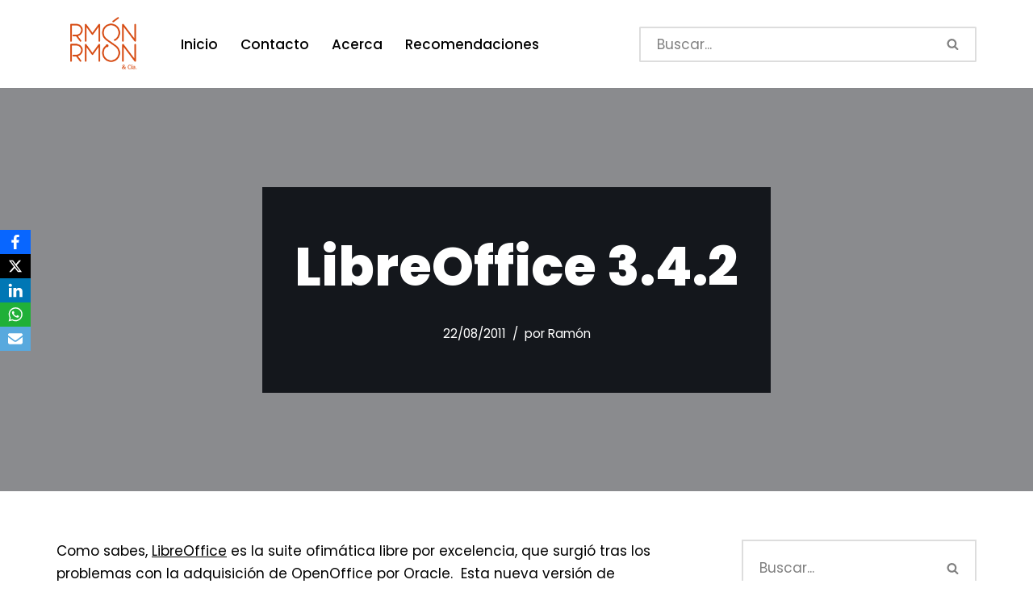

--- FILE ---
content_type: text/html; charset=UTF-8
request_url: https://ramonramon.org/blog/2011/08/22/libreoffice-3-4-2/
body_size: 25786
content:
<!DOCTYPE html>
<html dir="ltr" lang="es" prefix="og: https://ogp.me/ns#">

<head><meta charset="UTF-8"><script>if(navigator.userAgent.match(/MSIE|Internet Explorer/i)||navigator.userAgent.match(/Trident\/7\..*?rv:11/i)){var href=document.location.href;if(!href.match(/[?&]nowprocket/)){if(href.indexOf("?")==-1){if(href.indexOf("#")==-1){document.location.href=href+"?nowprocket=1"}else{document.location.href=href.replace("#","?nowprocket=1#")}}else{if(href.indexOf("#")==-1){document.location.href=href+"&nowprocket=1"}else{document.location.href=href.replace("#","&nowprocket=1#")}}}}</script><script>class RocketLazyLoadScripts{constructor(){this.triggerEvents=["keydown","mousedown","mousemove","touchmove","touchstart","touchend","wheel"],this.userEventHandler=this._triggerListener.bind(this),this.touchStartHandler=this._onTouchStart.bind(this),this.touchMoveHandler=this._onTouchMove.bind(this),this.touchEndHandler=this._onTouchEnd.bind(this),this.clickHandler=this._onClick.bind(this),this.interceptedClicks=[],window.addEventListener("pageshow",(e=>{this.persisted=e.persisted})),window.addEventListener("DOMContentLoaded",(()=>{this._preconnect3rdParties()})),this.delayedScripts={normal:[],async:[],defer:[]},this.allJQueries=[]}_addUserInteractionListener(e){document.hidden?e._triggerListener():(this.triggerEvents.forEach((t=>window.addEventListener(t,e.userEventHandler,{passive:!0}))),window.addEventListener("touchstart",e.touchStartHandler,{passive:!0}),window.addEventListener("mousedown",e.touchStartHandler),document.addEventListener("visibilitychange",e.userEventHandler))}_removeUserInteractionListener(){this.triggerEvents.forEach((e=>window.removeEventListener(e,this.userEventHandler,{passive:!0}))),document.removeEventListener("visibilitychange",this.userEventHandler)}_onTouchStart(e){"HTML"!==e.target.tagName&&(window.addEventListener("touchend",this.touchEndHandler),window.addEventListener("mouseup",this.touchEndHandler),window.addEventListener("touchmove",this.touchMoveHandler,{passive:!0}),window.addEventListener("mousemove",this.touchMoveHandler),e.target.addEventListener("click",this.clickHandler),this._renameDOMAttribute(e.target,"onclick","rocket-onclick"))}_onTouchMove(e){window.removeEventListener("touchend",this.touchEndHandler),window.removeEventListener("mouseup",this.touchEndHandler),window.removeEventListener("touchmove",this.touchMoveHandler,{passive:!0}),window.removeEventListener("mousemove",this.touchMoveHandler),e.target.removeEventListener("click",this.clickHandler),this._renameDOMAttribute(e.target,"rocket-onclick","onclick")}_onTouchEnd(e){window.removeEventListener("touchend",this.touchEndHandler),window.removeEventListener("mouseup",this.touchEndHandler),window.removeEventListener("touchmove",this.touchMoveHandler,{passive:!0}),window.removeEventListener("mousemove",this.touchMoveHandler)}_onClick(e){e.target.removeEventListener("click",this.clickHandler),this._renameDOMAttribute(e.target,"rocket-onclick","onclick"),this.interceptedClicks.push(e),e.preventDefault(),e.stopPropagation(),e.stopImmediatePropagation()}_replayClicks(){window.removeEventListener("touchstart",this.touchStartHandler,{passive:!0}),window.removeEventListener("mousedown",this.touchStartHandler),this.interceptedClicks.forEach((e=>{e.target.dispatchEvent(new MouseEvent("click",{view:e.view,bubbles:!0,cancelable:!0}))}))}_renameDOMAttribute(e,t,n){e.hasAttribute&&e.hasAttribute(t)&&(event.target.setAttribute(n,event.target.getAttribute(t)),event.target.removeAttribute(t))}_triggerListener(){this._removeUserInteractionListener(this),"loading"===document.readyState?document.addEventListener("DOMContentLoaded",this._loadEverythingNow.bind(this)):this._loadEverythingNow()}_preconnect3rdParties(){let e=[];document.querySelectorAll("script[type=rocketlazyloadscript]").forEach((t=>{if(t.hasAttribute("src")){const n=new URL(t.src).origin;n!==location.origin&&e.push({src:n,crossOrigin:t.crossOrigin||"module"===t.getAttribute("data-rocket-type")})}})),e=[...new Map(e.map((e=>[JSON.stringify(e),e]))).values()],this._batchInjectResourceHints(e,"preconnect")}async _loadEverythingNow(){this.lastBreath=Date.now(),this._delayEventListeners(),this._delayJQueryReady(this),this._handleDocumentWrite(),this._registerAllDelayedScripts(),this._preloadAllScripts(),await this._loadScriptsFromList(this.delayedScripts.normal),await this._loadScriptsFromList(this.delayedScripts.defer),await this._loadScriptsFromList(this.delayedScripts.async);try{await this._triggerDOMContentLoaded(),await this._triggerWindowLoad()}catch(e){}window.dispatchEvent(new Event("rocket-allScriptsLoaded")),this._replayClicks()}_registerAllDelayedScripts(){document.querySelectorAll("script[type=rocketlazyloadscript]").forEach((e=>{e.hasAttribute("src")?e.hasAttribute("async")&&!1!==e.async?this.delayedScripts.async.push(e):e.hasAttribute("defer")&&!1!==e.defer||"module"===e.getAttribute("data-rocket-type")?this.delayedScripts.defer.push(e):this.delayedScripts.normal.push(e):this.delayedScripts.normal.push(e)}))}async _transformScript(e){return await this._littleBreath(),new Promise((t=>{const n=document.createElement("script");[...e.attributes].forEach((e=>{let t=e.nodeName;"type"!==t&&("data-rocket-type"===t&&(t="type"),n.setAttribute(t,e.nodeValue))})),e.hasAttribute("src")?(n.addEventListener("load",t),n.addEventListener("error",t)):(n.text=e.text,t());try{e.parentNode.replaceChild(n,e)}catch(e){t()}}))}async _loadScriptsFromList(e){const t=e.shift();return t?(await this._transformScript(t),this._loadScriptsFromList(e)):Promise.resolve()}_preloadAllScripts(){this._batchInjectResourceHints([...this.delayedScripts.normal,...this.delayedScripts.defer,...this.delayedScripts.async],"preload")}_batchInjectResourceHints(e,t){var n=document.createDocumentFragment();e.forEach((e=>{if(e.src){const i=document.createElement("link");i.href=e.src,i.rel=t,"preconnect"!==t&&(i.as="script"),e.getAttribute&&"module"===e.getAttribute("data-rocket-type")&&(i.crossOrigin=!0),e.crossOrigin&&(i.crossOrigin=e.crossOrigin),n.appendChild(i)}})),document.head.appendChild(n)}_delayEventListeners(){let e={};function t(t,n){!function(t){function n(n){return e[t].eventsToRewrite.indexOf(n)>=0?"rocket-"+n:n}e[t]||(e[t]={originalFunctions:{add:t.addEventListener,remove:t.removeEventListener},eventsToRewrite:[]},t.addEventListener=function(){arguments[0]=n(arguments[0]),e[t].originalFunctions.add.apply(t,arguments)},t.removeEventListener=function(){arguments[0]=n(arguments[0]),e[t].originalFunctions.remove.apply(t,arguments)})}(t),e[t].eventsToRewrite.push(n)}function n(e,t){let n=e[t];Object.defineProperty(e,t,{get:()=>n||function(){},set(i){e["rocket"+t]=n=i}})}t(document,"DOMContentLoaded"),t(window,"DOMContentLoaded"),t(window,"load"),t(window,"pageshow"),t(document,"readystatechange"),n(document,"onreadystatechange"),n(window,"onload"),n(window,"onpageshow")}_delayJQueryReady(e){let t=window.jQuery;Object.defineProperty(window,"jQuery",{get:()=>t,set(n){if(n&&n.fn&&!e.allJQueries.includes(n)){n.fn.ready=n.fn.init.prototype.ready=function(t){e.domReadyFired?t.bind(document)(n):document.addEventListener("rocket-DOMContentLoaded",(()=>t.bind(document)(n)))};const t=n.fn.on;n.fn.on=n.fn.init.prototype.on=function(){if(this[0]===window){function e(e){return e.split(" ").map((e=>"load"===e||0===e.indexOf("load.")?"rocket-jquery-load":e)).join(" ")}"string"==typeof arguments[0]||arguments[0]instanceof String?arguments[0]=e(arguments[0]):"object"==typeof arguments[0]&&Object.keys(arguments[0]).forEach((t=>{delete Object.assign(arguments[0],{[e(t)]:arguments[0][t]})[t]}))}return t.apply(this,arguments),this},e.allJQueries.push(n)}t=n}})}async _triggerDOMContentLoaded(){this.domReadyFired=!0,await this._littleBreath(),document.dispatchEvent(new Event("rocket-DOMContentLoaded")),await this._littleBreath(),window.dispatchEvent(new Event("rocket-DOMContentLoaded")),await this._littleBreath(),document.dispatchEvent(new Event("rocket-readystatechange")),await this._littleBreath(),document.rocketonreadystatechange&&document.rocketonreadystatechange()}async _triggerWindowLoad(){await this._littleBreath(),window.dispatchEvent(new Event("rocket-load")),await this._littleBreath(),window.rocketonload&&window.rocketonload(),await this._littleBreath(),this.allJQueries.forEach((e=>e(window).trigger("rocket-jquery-load"))),await this._littleBreath();const e=new Event("rocket-pageshow");e.persisted=this.persisted,window.dispatchEvent(e),await this._littleBreath(),window.rocketonpageshow&&window.rocketonpageshow({persisted:this.persisted})}_handleDocumentWrite(){const e=new Map;document.write=document.writeln=function(t){const n=document.currentScript,i=document.createRange(),r=n.parentElement;let o=e.get(n);void 0===o&&(o=n.nextSibling,e.set(n,o));const s=document.createDocumentFragment();i.setStart(s,0),s.appendChild(i.createContextualFragment(t)),r.insertBefore(s,o)}}async _littleBreath(){Date.now()-this.lastBreath>45&&(await this._requestAnimFrame(),this.lastBreath=Date.now())}async _requestAnimFrame(){return document.hidden?new Promise((e=>setTimeout(e))):new Promise((e=>requestAnimationFrame(e)))}static run(){const e=new RocketLazyLoadScripts;e._addUserInteractionListener(e)}}RocketLazyLoadScripts.run();</script>
	
	
	<meta name="viewport" content="width=device-width, initial-scale=1, minimum-scale=1">
	<link rel="profile" href="https://gmpg.org/xfn/11">
			<link rel="pingback" href="https://ramonramon.org/blog/xmlrpc.php">
		<title>LibreOffice 3.4.2</title>

		<!-- All in One SEO Pro 4.8.3.2 - aioseo.com -->
	<meta name="description" content="Como sabes, LibreOffice es la suite ofimática libre por excelencia, que surgió tras los problemas con la adquisición de OpenOffice por Oracle. Esta nueva versión de LibreOffice, la 3.4.2, además de traer muchas novedades, presenta mucha más rapidez y suavidad. Si aún no has actualizado a la última versión, o si sigues usando OpenOffice, aquí" />
	<meta name="robots" content="max-image-preview:large" />
	<meta name="author" content="Ramón"/>
	<link rel="canonical" href="https://ramonramon.org/blog/2011/08/22/libreoffice-3-4-2/" />
	<meta name="generator" content="All in One SEO Pro (AIOSEO) 4.8.3.2" />

		<!-- Google tag (gtag.js) -->
<script type="rocketlazyloadscript" async src="https://www.googletagmanager.com/gtag/js?id=G-5BVWGR1LLZ"></script>
<script type="rocketlazyloadscript">
  window.dataLayer = window.dataLayer || [];
  function gtag(){dataLayer.push(arguments);}
  gtag('js', new Date());

  gtag('config', 'G-5BVWGR1LLZ');
</script>
		<meta property="og:locale" content="es_ES" />
		<meta property="og:site_name" content="Ramón Ramón - Comunicación política y campañas electorales" />
		<meta property="og:type" content="article" />
		<meta property="og:title" content="LibreOffice 3.4.2" />
		<meta property="og:description" content="Como sabes, LibreOffice es la suite ofimática libre por excelencia, que surgió tras los problemas con la adquisición de OpenOffice por Oracle. Esta nueva versión de LibreOffice, la 3.4.2, además de traer muchas novedades, presenta mucha más rapidez y suavidad. Si aún no has actualizado a la última versión, o si sigues usando OpenOffice, aquí" />
		<meta property="og:url" content="https://ramonramon.org/blog/2011/08/22/libreoffice-3-4-2/" />
		<meta property="og:image" content="https://cdn.ramonramon.org/blog/wp-content/uploads/2023/12/cropped-Marca-RR-03_trans.png" />
		<meta property="og:image:secure_url" content="https://cdn.ramonramon.org/blog/wp-content/uploads/2023/12/cropped-Marca-RR-03_trans.png" />
		<meta property="og:image:width" content="2560" />
		<meta property="og:image:height" content="1709" />
		<meta property="article:published_time" content="2011-08-22T10:18:50+00:00" />
		<meta property="article:modified_time" content="2021-08-19T18:28:22+00:00" />
		<meta property="article:publisher" content="https://www.facebook.com/ramonramon" />
		<meta name="twitter:card" content="summary_large_image" />
		<meta name="twitter:site" content="@ramonramon" />
		<meta name="twitter:title" content="LibreOffice 3.4.2" />
		<meta name="twitter:description" content="Como sabes, LibreOffice es la suite ofimática libre por excelencia, que surgió tras los problemas con la adquisición de OpenOffice por Oracle. Esta nueva versión de LibreOffice, la 3.4.2, además de traer muchas novedades, presenta mucha más rapidez y suavidad. Si aún no has actualizado a la última versión, o si sigues usando OpenOffice, aquí" />
		<meta name="twitter:image" content="https://cdn.ramonramon.org/blog/wp-content/uploads/2023/12/cropped-Marca-RR-03_trans.png" />
		<script type="application/ld+json" class="aioseo-schema">
			{"@context":"https:\/\/schema.org","@graph":[{"@type":"BlogPosting","@id":"https:\/\/ramonramon.org\/blog\/2011\/08\/22\/libreoffice-3-4-2\/#blogposting","name":"LibreOffice 3.4.2","headline":"LibreOffice 3.4.2","author":{"@id":"https:\/\/ramonramon.org\/blog\/author\/admin\/#author"},"publisher":{"@id":"https:\/\/ramonramon.org\/blog\/#organization"},"image":{"@type":"ImageObject","url":"https:\/\/ramonramon.org\/blog\/wp-content\/uploads\/2023\/12\/cropped-Marca-RR-03_trans.png","@id":"https:\/\/ramonramon.org\/blog\/#articleImage","width":2560,"height":1709,"caption":"Ram\u00f3n Ram\u00f3n Consultor Pol\u00edtico"},"datePublished":"2011-08-22T12:18:50+02:00","dateModified":"2021-08-19T20:28:22+02:00","inLanguage":"es-ES","mainEntityOfPage":{"@id":"https:\/\/ramonramon.org\/blog\/2011\/08\/22\/libreoffice-3-4-2\/#webpage"},"isPartOf":{"@id":"https:\/\/ramonramon.org\/blog\/2011\/08\/22\/libreoffice-3-4-2\/#webpage"},"articleSection":"migraciones, Software Libre, LibreOffice, Ofim\u00e1tica"},{"@type":"BreadcrumbList","@id":"https:\/\/ramonramon.org\/blog\/2011\/08\/22\/libreoffice-3-4-2\/#breadcrumblist","itemListElement":[{"@type":"ListItem","@id":"https:\/\/ramonramon.org\/blog#listItem","position":1,"name":"Inicio","item":"https:\/\/ramonramon.org\/blog","nextItem":{"@type":"ListItem","@id":"https:\/\/ramonramon.org\/blog\/category\/conocimientolibre\/#listItem","name":"ConocimientoLibre"}},{"@type":"ListItem","@id":"https:\/\/ramonramon.org\/blog\/category\/conocimientolibre\/#listItem","position":2,"name":"ConocimientoLibre","item":"https:\/\/ramonramon.org\/blog\/category\/conocimientolibre\/","nextItem":{"@type":"ListItem","@id":"https:\/\/ramonramon.org\/blog\/category\/conocimientolibre\/software-libre\/#listItem","name":"Software Libre"},"previousItem":{"@type":"ListItem","@id":"https:\/\/ramonramon.org\/blog#listItem","name":"Inicio"}},{"@type":"ListItem","@id":"https:\/\/ramonramon.org\/blog\/category\/conocimientolibre\/software-libre\/#listItem","position":3,"name":"Software Libre","item":"https:\/\/ramonramon.org\/blog\/category\/conocimientolibre\/software-libre\/","nextItem":{"@type":"ListItem","@id":"https:\/\/ramonramon.org\/blog\/category\/conocimientolibre\/software-libre\/migraciones\/#listItem","name":"migraciones"},"previousItem":{"@type":"ListItem","@id":"https:\/\/ramonramon.org\/blog\/category\/conocimientolibre\/#listItem","name":"ConocimientoLibre"}},{"@type":"ListItem","@id":"https:\/\/ramonramon.org\/blog\/category\/conocimientolibre\/software-libre\/migraciones\/#listItem","position":4,"name":"migraciones","item":"https:\/\/ramonramon.org\/blog\/category\/conocimientolibre\/software-libre\/migraciones\/","nextItem":{"@type":"ListItem","@id":"https:\/\/ramonramon.org\/blog\/2011\/08\/22\/libreoffice-3-4-2\/#listItem","name":"LibreOffice 3.4.2"},"previousItem":{"@type":"ListItem","@id":"https:\/\/ramonramon.org\/blog\/category\/conocimientolibre\/software-libre\/#listItem","name":"Software Libre"}},{"@type":"ListItem","@id":"https:\/\/ramonramon.org\/blog\/2011\/08\/22\/libreoffice-3-4-2\/#listItem","position":5,"name":"LibreOffice 3.4.2","previousItem":{"@type":"ListItem","@id":"https:\/\/ramonramon.org\/blog\/category\/conocimientolibre\/software-libre\/migraciones\/#listItem","name":"migraciones"}}]},{"@type":"Organization","@id":"https:\/\/ramonramon.org\/blog\/#organization","name":"RAMON RAMON","description":"Comunicaci\u00f3n pol\u00edtica y campa\u00f1as electorales","url":"https:\/\/ramonramon.org\/blog\/","telephone":"+34637373722","logo":{"@type":"ImageObject","url":"https:\/\/ramonramon.org\/blog\/wp-content\/uploads\/2023\/12\/cropped-Marca-RR-03_trans.png","@id":"https:\/\/ramonramon.org\/blog\/2011\/08\/22\/libreoffice-3-4-2\/#organizationLogo","width":2560,"height":1709,"caption":"Ram\u00f3n Ram\u00f3n Consultor Pol\u00edtico"},"image":{"@id":"https:\/\/ramonramon.org\/blog\/2011\/08\/22\/libreoffice-3-4-2\/#organizationLogo"},"sameAs":["https:\/\/www.facebook.com\/ramonramon","https:\/\/www.instagram.com\/ramonramon_cia\/","https:\/\/www.youtube.com\/user\/ramonramonsa","https:\/\/www.linkedin.com\/in\/ramonramon\/","https:\/\/bsky.app\/profile\/ramonramon.bsky.social"]},{"@type":"Person","@id":"https:\/\/ramonramon.org\/blog\/author\/admin\/#author","url":"https:\/\/ramonramon.org\/blog\/author\/admin\/","name":"Ram\u00f3n","image":{"@type":"ImageObject","@id":"https:\/\/ramonramon.org\/blog\/2011\/08\/22\/libreoffice-3-4-2\/#authorImage","url":"https:\/\/secure.gravatar.com\/avatar\/3ee6bf3c4dd08d18a773eb4d2c4825f2040ef2fba1fbeabbe33ce0a325e151ac?s=96&d=wavatar&r=g","width":96,"height":96,"caption":"Ram\u00f3n"}},{"@type":"WebPage","@id":"https:\/\/ramonramon.org\/blog\/2011\/08\/22\/libreoffice-3-4-2\/#webpage","url":"https:\/\/ramonramon.org\/blog\/2011\/08\/22\/libreoffice-3-4-2\/","name":"LibreOffice 3.4.2","description":"Como sabes, LibreOffice es la suite ofim\u00e1tica libre por excelencia, que surgi\u00f3 tras los problemas con la adquisici\u00f3n de OpenOffice por Oracle. Esta nueva versi\u00f3n de LibreOffice, la 3.4.2, adem\u00e1s de traer muchas novedades, presenta mucha m\u00e1s rapidez y suavidad. Si a\u00fan no has actualizado a la \u00faltima versi\u00f3n, o si sigues usando OpenOffice, aqu\u00ed","inLanguage":"es-ES","isPartOf":{"@id":"https:\/\/ramonramon.org\/blog\/#website"},"breadcrumb":{"@id":"https:\/\/ramonramon.org\/blog\/2011\/08\/22\/libreoffice-3-4-2\/#breadcrumblist"},"author":{"@id":"https:\/\/ramonramon.org\/blog\/author\/admin\/#author"},"creator":{"@id":"https:\/\/ramonramon.org\/blog\/author\/admin\/#author"},"datePublished":"2011-08-22T12:18:50+02:00","dateModified":"2021-08-19T20:28:22+02:00"},{"@type":"WebSite","@id":"https:\/\/ramonramon.org\/blog\/#website","url":"https:\/\/ramonramon.org\/blog\/","name":"RAMON RAMON","description":"Comunicaci\u00f3n pol\u00edtica y campa\u00f1as electorales","inLanguage":"es-ES","publisher":{"@id":"https:\/\/ramonramon.org\/blog\/#organization"}}]}
		</script>
		<!-- All in One SEO Pro -->

<link rel="amphtml" href="https://ramonramon.org/blog/2011/08/22/libreoffice-3-4-2/amp/" /><meta name="generator" content="AMP for WP 1.1.9"/><link rel='dns-prefetch' href='//fonts.googleapis.com' />
<link rel='dns-prefetch' href='//cdn.ramonramon.org' />
<link href='//cdn.ramonramon.org' rel='preconnect' />
<link rel="alternate" type="application/rss+xml" title="Ramón Ramón &raquo; Feed" href="https://ramonramon.org/blog/feed/" />
<link rel="alternate" type="application/rss+xml" title="Ramón Ramón &raquo; Feed de los comentarios" href="https://ramonramon.org/blog/comments/feed/" />
<link rel="alternate" type="application/rss+xml" title="Ramón Ramón &raquo; Comentario LibreOffice 3.4.2 del feed" href="https://ramonramon.org/blog/2011/08/22/libreoffice-3-4-2/feed/" />
<link rel="alternate" title="oEmbed (JSON)" type="application/json+oembed" href="https://ramonramon.org/blog/wp-json/oembed/1.0/embed?url=https%3A%2F%2Framonramon.org%2Fblog%2F2011%2F08%2F22%2Flibreoffice-3-4-2%2F" />
<link rel="alternate" title="oEmbed (XML)" type="text/xml+oembed" href="https://ramonramon.org/blog/wp-json/oembed/1.0/embed?url=https%3A%2F%2Framonramon.org%2Fblog%2F2011%2F08%2F22%2Flibreoffice-3-4-2%2F&#038;format=xml" />
<style id='wp-img-auto-sizes-contain-inline-css'>
img:is([sizes=auto i],[sizes^="auto," i]){contain-intrinsic-size:3000px 1500px}
/*# sourceURL=wp-img-auto-sizes-contain-inline-css */
</style>
<style id='wp-emoji-styles-inline-css'>

	img.wp-smiley, img.emoji {
		display: inline !important;
		border: none !important;
		box-shadow: none !important;
		height: 1em !important;
		width: 1em !important;
		margin: 0 0.07em !important;
		vertical-align: -0.1em !important;
		background: none !important;
		padding: 0 !important;
	}
/*# sourceURL=wp-emoji-styles-inline-css */
</style>
<style id='wp-block-library-inline-css'>
:root{--wp-block-synced-color:#7a00df;--wp-block-synced-color--rgb:122,0,223;--wp-bound-block-color:var(--wp-block-synced-color);--wp-editor-canvas-background:#ddd;--wp-admin-theme-color:#007cba;--wp-admin-theme-color--rgb:0,124,186;--wp-admin-theme-color-darker-10:#006ba1;--wp-admin-theme-color-darker-10--rgb:0,107,160.5;--wp-admin-theme-color-darker-20:#005a87;--wp-admin-theme-color-darker-20--rgb:0,90,135;--wp-admin-border-width-focus:2px}@media (min-resolution:192dpi){:root{--wp-admin-border-width-focus:1.5px}}.wp-element-button{cursor:pointer}:root .has-very-light-gray-background-color{background-color:#eee}:root .has-very-dark-gray-background-color{background-color:#313131}:root .has-very-light-gray-color{color:#eee}:root .has-very-dark-gray-color{color:#313131}:root .has-vivid-green-cyan-to-vivid-cyan-blue-gradient-background{background:linear-gradient(135deg,#00d084,#0693e3)}:root .has-purple-crush-gradient-background{background:linear-gradient(135deg,#34e2e4,#4721fb 50%,#ab1dfe)}:root .has-hazy-dawn-gradient-background{background:linear-gradient(135deg,#faaca8,#dad0ec)}:root .has-subdued-olive-gradient-background{background:linear-gradient(135deg,#fafae1,#67a671)}:root .has-atomic-cream-gradient-background{background:linear-gradient(135deg,#fdd79a,#004a59)}:root .has-nightshade-gradient-background{background:linear-gradient(135deg,#330968,#31cdcf)}:root .has-midnight-gradient-background{background:linear-gradient(135deg,#020381,#2874fc)}:root{--wp--preset--font-size--normal:16px;--wp--preset--font-size--huge:42px}.has-regular-font-size{font-size:1em}.has-larger-font-size{font-size:2.625em}.has-normal-font-size{font-size:var(--wp--preset--font-size--normal)}.has-huge-font-size{font-size:var(--wp--preset--font-size--huge)}.has-text-align-center{text-align:center}.has-text-align-left{text-align:left}.has-text-align-right{text-align:right}.has-fit-text{white-space:nowrap!important}#end-resizable-editor-section{display:none}.aligncenter{clear:both}.items-justified-left{justify-content:flex-start}.items-justified-center{justify-content:center}.items-justified-right{justify-content:flex-end}.items-justified-space-between{justify-content:space-between}.screen-reader-text{border:0;clip-path:inset(50%);height:1px;margin:-1px;overflow:hidden;padding:0;position:absolute;width:1px;word-wrap:normal!important}.screen-reader-text:focus{background-color:#ddd;clip-path:none;color:#444;display:block;font-size:1em;height:auto;left:5px;line-height:normal;padding:15px 23px 14px;text-decoration:none;top:5px;width:auto;z-index:100000}html :where(.has-border-color){border-style:solid}html :where([style*=border-top-color]){border-top-style:solid}html :where([style*=border-right-color]){border-right-style:solid}html :where([style*=border-bottom-color]){border-bottom-style:solid}html :where([style*=border-left-color]){border-left-style:solid}html :where([style*=border-width]){border-style:solid}html :where([style*=border-top-width]){border-top-style:solid}html :where([style*=border-right-width]){border-right-style:solid}html :where([style*=border-bottom-width]){border-bottom-style:solid}html :where([style*=border-left-width]){border-left-style:solid}html :where(img[class*=wp-image-]){height:auto;max-width:100%}:where(figure){margin:0 0 1em}html :where(.is-position-sticky){--wp-admin--admin-bar--position-offset:var(--wp-admin--admin-bar--height,0px)}@media screen and (max-width:600px){html :where(.is-position-sticky){--wp-admin--admin-bar--position-offset:0px}}

/*# sourceURL=wp-block-library-inline-css */
</style><style id='wp-block-tag-cloud-inline-css'>
.wp-block-tag-cloud{box-sizing:border-box}.wp-block-tag-cloud.aligncenter{justify-content:center;text-align:center}.wp-block-tag-cloud a{display:inline-block;margin-right:5px}.wp-block-tag-cloud span{display:inline-block;margin-left:5px;text-decoration:none}:root :where(.wp-block-tag-cloud.is-style-outline){display:flex;flex-wrap:wrap;gap:1ch}:root :where(.wp-block-tag-cloud.is-style-outline a){border:1px solid;font-size:unset!important;margin-right:0;padding:1ch 2ch;text-decoration:none!important}
/*# sourceURL=https://ramonramon.org/blog/wp-includes/blocks/tag-cloud/style.min.css */
</style>
<style id='global-styles-inline-css'>
:root{--wp--preset--aspect-ratio--square: 1;--wp--preset--aspect-ratio--4-3: 4/3;--wp--preset--aspect-ratio--3-4: 3/4;--wp--preset--aspect-ratio--3-2: 3/2;--wp--preset--aspect-ratio--2-3: 2/3;--wp--preset--aspect-ratio--16-9: 16/9;--wp--preset--aspect-ratio--9-16: 9/16;--wp--preset--color--black: #000000;--wp--preset--color--cyan-bluish-gray: #abb8c3;--wp--preset--color--white: #ffffff;--wp--preset--color--pale-pink: #f78da7;--wp--preset--color--vivid-red: #cf2e2e;--wp--preset--color--luminous-vivid-orange: #ff6900;--wp--preset--color--luminous-vivid-amber: #fcb900;--wp--preset--color--light-green-cyan: #7bdcb5;--wp--preset--color--vivid-green-cyan: #00d084;--wp--preset--color--pale-cyan-blue: #8ed1fc;--wp--preset--color--vivid-cyan-blue: #0693e3;--wp--preset--color--vivid-purple: #9b51e0;--wp--preset--color--neve-link-color: var(--nv-primary-accent);--wp--preset--color--neve-link-hover-color: var(--nv-secondary-accent);--wp--preset--color--nv-site-bg: var(--nv-site-bg);--wp--preset--color--nv-light-bg: var(--nv-light-bg);--wp--preset--color--nv-dark-bg: var(--nv-dark-bg);--wp--preset--color--neve-text-color: var(--nv-text-color);--wp--preset--color--nv-text-dark-bg: var(--nv-text-dark-bg);--wp--preset--color--nv-c-1: var(--nv-c-1);--wp--preset--color--nv-c-2: var(--nv-c-2);--wp--preset--gradient--vivid-cyan-blue-to-vivid-purple: linear-gradient(135deg,rgb(6,147,227) 0%,rgb(155,81,224) 100%);--wp--preset--gradient--light-green-cyan-to-vivid-green-cyan: linear-gradient(135deg,rgb(122,220,180) 0%,rgb(0,208,130) 100%);--wp--preset--gradient--luminous-vivid-amber-to-luminous-vivid-orange: linear-gradient(135deg,rgb(252,185,0) 0%,rgb(255,105,0) 100%);--wp--preset--gradient--luminous-vivid-orange-to-vivid-red: linear-gradient(135deg,rgb(255,105,0) 0%,rgb(207,46,46) 100%);--wp--preset--gradient--very-light-gray-to-cyan-bluish-gray: linear-gradient(135deg,rgb(238,238,238) 0%,rgb(169,184,195) 100%);--wp--preset--gradient--cool-to-warm-spectrum: linear-gradient(135deg,rgb(74,234,220) 0%,rgb(151,120,209) 20%,rgb(207,42,186) 40%,rgb(238,44,130) 60%,rgb(251,105,98) 80%,rgb(254,248,76) 100%);--wp--preset--gradient--blush-light-purple: linear-gradient(135deg,rgb(255,206,236) 0%,rgb(152,150,240) 100%);--wp--preset--gradient--blush-bordeaux: linear-gradient(135deg,rgb(254,205,165) 0%,rgb(254,45,45) 50%,rgb(107,0,62) 100%);--wp--preset--gradient--luminous-dusk: linear-gradient(135deg,rgb(255,203,112) 0%,rgb(199,81,192) 50%,rgb(65,88,208) 100%);--wp--preset--gradient--pale-ocean: linear-gradient(135deg,rgb(255,245,203) 0%,rgb(182,227,212) 50%,rgb(51,167,181) 100%);--wp--preset--gradient--electric-grass: linear-gradient(135deg,rgb(202,248,128) 0%,rgb(113,206,126) 100%);--wp--preset--gradient--midnight: linear-gradient(135deg,rgb(2,3,129) 0%,rgb(40,116,252) 100%);--wp--preset--font-size--small: 13px;--wp--preset--font-size--medium: 20px;--wp--preset--font-size--large: 36px;--wp--preset--font-size--x-large: 42px;--wp--preset--spacing--20: 0.44rem;--wp--preset--spacing--30: 0.67rem;--wp--preset--spacing--40: 1rem;--wp--preset--spacing--50: 1.5rem;--wp--preset--spacing--60: 2.25rem;--wp--preset--spacing--70: 3.38rem;--wp--preset--spacing--80: 5.06rem;--wp--preset--shadow--natural: 6px 6px 9px rgba(0, 0, 0, 0.2);--wp--preset--shadow--deep: 12px 12px 50px rgba(0, 0, 0, 0.4);--wp--preset--shadow--sharp: 6px 6px 0px rgba(0, 0, 0, 0.2);--wp--preset--shadow--outlined: 6px 6px 0px -3px rgb(255, 255, 255), 6px 6px rgb(0, 0, 0);--wp--preset--shadow--crisp: 6px 6px 0px rgb(0, 0, 0);}:where(.is-layout-flex){gap: 0.5em;}:where(.is-layout-grid){gap: 0.5em;}body .is-layout-flex{display: flex;}.is-layout-flex{flex-wrap: wrap;align-items: center;}.is-layout-flex > :is(*, div){margin: 0;}body .is-layout-grid{display: grid;}.is-layout-grid > :is(*, div){margin: 0;}:where(.wp-block-columns.is-layout-flex){gap: 2em;}:where(.wp-block-columns.is-layout-grid){gap: 2em;}:where(.wp-block-post-template.is-layout-flex){gap: 1.25em;}:where(.wp-block-post-template.is-layout-grid){gap: 1.25em;}.has-black-color{color: var(--wp--preset--color--black) !important;}.has-cyan-bluish-gray-color{color: var(--wp--preset--color--cyan-bluish-gray) !important;}.has-white-color{color: var(--wp--preset--color--white) !important;}.has-pale-pink-color{color: var(--wp--preset--color--pale-pink) !important;}.has-vivid-red-color{color: var(--wp--preset--color--vivid-red) !important;}.has-luminous-vivid-orange-color{color: var(--wp--preset--color--luminous-vivid-orange) !important;}.has-luminous-vivid-amber-color{color: var(--wp--preset--color--luminous-vivid-amber) !important;}.has-light-green-cyan-color{color: var(--wp--preset--color--light-green-cyan) !important;}.has-vivid-green-cyan-color{color: var(--wp--preset--color--vivid-green-cyan) !important;}.has-pale-cyan-blue-color{color: var(--wp--preset--color--pale-cyan-blue) !important;}.has-vivid-cyan-blue-color{color: var(--wp--preset--color--vivid-cyan-blue) !important;}.has-vivid-purple-color{color: var(--wp--preset--color--vivid-purple) !important;}.has-neve-link-color-color{color: var(--wp--preset--color--neve-link-color) !important;}.has-neve-link-hover-color-color{color: var(--wp--preset--color--neve-link-hover-color) !important;}.has-nv-site-bg-color{color: var(--wp--preset--color--nv-site-bg) !important;}.has-nv-light-bg-color{color: var(--wp--preset--color--nv-light-bg) !important;}.has-nv-dark-bg-color{color: var(--wp--preset--color--nv-dark-bg) !important;}.has-neve-text-color-color{color: var(--wp--preset--color--neve-text-color) !important;}.has-nv-text-dark-bg-color{color: var(--wp--preset--color--nv-text-dark-bg) !important;}.has-nv-c-1-color{color: var(--wp--preset--color--nv-c-1) !important;}.has-nv-c-2-color{color: var(--wp--preset--color--nv-c-2) !important;}.has-black-background-color{background-color: var(--wp--preset--color--black) !important;}.has-cyan-bluish-gray-background-color{background-color: var(--wp--preset--color--cyan-bluish-gray) !important;}.has-white-background-color{background-color: var(--wp--preset--color--white) !important;}.has-pale-pink-background-color{background-color: var(--wp--preset--color--pale-pink) !important;}.has-vivid-red-background-color{background-color: var(--wp--preset--color--vivid-red) !important;}.has-luminous-vivid-orange-background-color{background-color: var(--wp--preset--color--luminous-vivid-orange) !important;}.has-luminous-vivid-amber-background-color{background-color: var(--wp--preset--color--luminous-vivid-amber) !important;}.has-light-green-cyan-background-color{background-color: var(--wp--preset--color--light-green-cyan) !important;}.has-vivid-green-cyan-background-color{background-color: var(--wp--preset--color--vivid-green-cyan) !important;}.has-pale-cyan-blue-background-color{background-color: var(--wp--preset--color--pale-cyan-blue) !important;}.has-vivid-cyan-blue-background-color{background-color: var(--wp--preset--color--vivid-cyan-blue) !important;}.has-vivid-purple-background-color{background-color: var(--wp--preset--color--vivid-purple) !important;}.has-neve-link-color-background-color{background-color: var(--wp--preset--color--neve-link-color) !important;}.has-neve-link-hover-color-background-color{background-color: var(--wp--preset--color--neve-link-hover-color) !important;}.has-nv-site-bg-background-color{background-color: var(--wp--preset--color--nv-site-bg) !important;}.has-nv-light-bg-background-color{background-color: var(--wp--preset--color--nv-light-bg) !important;}.has-nv-dark-bg-background-color{background-color: var(--wp--preset--color--nv-dark-bg) !important;}.has-neve-text-color-background-color{background-color: var(--wp--preset--color--neve-text-color) !important;}.has-nv-text-dark-bg-background-color{background-color: var(--wp--preset--color--nv-text-dark-bg) !important;}.has-nv-c-1-background-color{background-color: var(--wp--preset--color--nv-c-1) !important;}.has-nv-c-2-background-color{background-color: var(--wp--preset--color--nv-c-2) !important;}.has-black-border-color{border-color: var(--wp--preset--color--black) !important;}.has-cyan-bluish-gray-border-color{border-color: var(--wp--preset--color--cyan-bluish-gray) !important;}.has-white-border-color{border-color: var(--wp--preset--color--white) !important;}.has-pale-pink-border-color{border-color: var(--wp--preset--color--pale-pink) !important;}.has-vivid-red-border-color{border-color: var(--wp--preset--color--vivid-red) !important;}.has-luminous-vivid-orange-border-color{border-color: var(--wp--preset--color--luminous-vivid-orange) !important;}.has-luminous-vivid-amber-border-color{border-color: var(--wp--preset--color--luminous-vivid-amber) !important;}.has-light-green-cyan-border-color{border-color: var(--wp--preset--color--light-green-cyan) !important;}.has-vivid-green-cyan-border-color{border-color: var(--wp--preset--color--vivid-green-cyan) !important;}.has-pale-cyan-blue-border-color{border-color: var(--wp--preset--color--pale-cyan-blue) !important;}.has-vivid-cyan-blue-border-color{border-color: var(--wp--preset--color--vivid-cyan-blue) !important;}.has-vivid-purple-border-color{border-color: var(--wp--preset--color--vivid-purple) !important;}.has-neve-link-color-border-color{border-color: var(--wp--preset--color--neve-link-color) !important;}.has-neve-link-hover-color-border-color{border-color: var(--wp--preset--color--neve-link-hover-color) !important;}.has-nv-site-bg-border-color{border-color: var(--wp--preset--color--nv-site-bg) !important;}.has-nv-light-bg-border-color{border-color: var(--wp--preset--color--nv-light-bg) !important;}.has-nv-dark-bg-border-color{border-color: var(--wp--preset--color--nv-dark-bg) !important;}.has-neve-text-color-border-color{border-color: var(--wp--preset--color--neve-text-color) !important;}.has-nv-text-dark-bg-border-color{border-color: var(--wp--preset--color--nv-text-dark-bg) !important;}.has-nv-c-1-border-color{border-color: var(--wp--preset--color--nv-c-1) !important;}.has-nv-c-2-border-color{border-color: var(--wp--preset--color--nv-c-2) !important;}.has-vivid-cyan-blue-to-vivid-purple-gradient-background{background: var(--wp--preset--gradient--vivid-cyan-blue-to-vivid-purple) !important;}.has-light-green-cyan-to-vivid-green-cyan-gradient-background{background: var(--wp--preset--gradient--light-green-cyan-to-vivid-green-cyan) !important;}.has-luminous-vivid-amber-to-luminous-vivid-orange-gradient-background{background: var(--wp--preset--gradient--luminous-vivid-amber-to-luminous-vivid-orange) !important;}.has-luminous-vivid-orange-to-vivid-red-gradient-background{background: var(--wp--preset--gradient--luminous-vivid-orange-to-vivid-red) !important;}.has-very-light-gray-to-cyan-bluish-gray-gradient-background{background: var(--wp--preset--gradient--very-light-gray-to-cyan-bluish-gray) !important;}.has-cool-to-warm-spectrum-gradient-background{background: var(--wp--preset--gradient--cool-to-warm-spectrum) !important;}.has-blush-light-purple-gradient-background{background: var(--wp--preset--gradient--blush-light-purple) !important;}.has-blush-bordeaux-gradient-background{background: var(--wp--preset--gradient--blush-bordeaux) !important;}.has-luminous-dusk-gradient-background{background: var(--wp--preset--gradient--luminous-dusk) !important;}.has-pale-ocean-gradient-background{background: var(--wp--preset--gradient--pale-ocean) !important;}.has-electric-grass-gradient-background{background: var(--wp--preset--gradient--electric-grass) !important;}.has-midnight-gradient-background{background: var(--wp--preset--gradient--midnight) !important;}.has-small-font-size{font-size: var(--wp--preset--font-size--small) !important;}.has-medium-font-size{font-size: var(--wp--preset--font-size--medium) !important;}.has-large-font-size{font-size: var(--wp--preset--font-size--large) !important;}.has-x-large-font-size{font-size: var(--wp--preset--font-size--x-large) !important;}
/*# sourceURL=global-styles-inline-css */
</style>

<style id='classic-theme-styles-inline-css'>
/*! This file is auto-generated */
.wp-block-button__link{color:#fff;background-color:#32373c;border-radius:9999px;box-shadow:none;text-decoration:none;padding:calc(.667em + 2px) calc(1.333em + 2px);font-size:1.125em}.wp-block-file__button{background:#32373c;color:#fff;text-decoration:none}
/*# sourceURL=/wp-includes/css/classic-themes.min.css */
</style>
<link data-minify="1" rel='stylesheet' id='obfx-module-pub-css-módulo-de-intercambio-social-0-css' href='https://cdn.ramonramon.org/blog/wp-content/cache/min/1/blog/wp-content/plugins/themeisle-companion/obfx_modules/social-sharing/css/public.css?ver=1766394309' media='all' />
<link rel='stylesheet' id='neve-style-css' href='https://cdn.ramonramon.org/blog/wp-content/themes/neve/style-main-new.min.css?ver=4.2.2' media='all' />
<style id='neve-style-inline-css'>
.is-menu-sidebar .header-menu-sidebar { visibility: visible; }.is-menu-sidebar.menu_sidebar_slide_left .header-menu-sidebar { transform: translate3d(0, 0, 0); left: 0; }.is-menu-sidebar.menu_sidebar_slide_right .header-menu-sidebar { transform: translate3d(0, 0, 0); right: 0; }.is-menu-sidebar.menu_sidebar_pull_right .header-menu-sidebar, .is-menu-sidebar.menu_sidebar_pull_left .header-menu-sidebar { transform: translateX(0); }.is-menu-sidebar.menu_sidebar_dropdown .header-menu-sidebar { height: auto; }.is-menu-sidebar.menu_sidebar_dropdown .header-menu-sidebar-inner { max-height: 400px; padding: 20px 0; }.is-menu-sidebar.menu_sidebar_full_canvas .header-menu-sidebar { opacity: 1; }.header-menu-sidebar .menu-item-nav-search:not(.floating) { pointer-events: none; }.header-menu-sidebar .menu-item-nav-search .is-menu-sidebar { pointer-events: unset; }@media screen and (max-width: 960px) { .builder-item.cr .item--inner { --textalign: center; --justify: center; } }
.nv-meta-list li.meta:not(:last-child):after { content:"/" }.nv-meta-list .no-mobile{
			display:none;
		}.nv-meta-list li.last::after{
			content: ""!important;
		}@media (min-width: 769px) {
			.nv-meta-list .no-mobile {
				display: inline-block;
			}
			.nv-meta-list li.last:not(:last-child)::after {
		 		content: "/" !important;
			}
		}
 :root{ --container: 748px;--postwidth:100%; --primarybtnbg: var(--nv-secondary-accent); --primarybtnhoverbg: var(--nv-dark-bg); --primarybtncolor: #ffffff; --secondarybtncolor: var(--nv-primary-accent); --primarybtnhovercolor: #ffffff; --secondarybtnhovercolor: var(--nv-primary-accent);--primarybtnborderradius:0;--secondarybtnborderradius:0;--secondarybtnborderwidth:3px;--btnpadding:13px 15px;--primarybtnpadding:13px 15px;--secondarybtnpadding:calc(13px - 3px) calc(15px - 3px); --bodyfontfamily: Poppins; --bodyfontsize: 15px; --bodylineheight: 1.6; --bodyletterspacing: 0px; --bodyfontweight: 400; --bodytexttransform: none; --headingsfontfamily: Poppins; --h1fontsize: 50px; --h1fontweight: 800; --h1lineheight: 1.2em; --h1letterspacing: 0px; --h1texttransform: none; --h2fontsize: 30px; --h2fontweight: 800; --h2lineheight: 1.2em; --h2letterspacing: 0px; --h2texttransform: none; --h3fontsize: 25px; --h3fontweight: 800; --h3lineheight: 1.2em; --h3letterspacing: 0px; --h3texttransform: none; --h4fontsize: 20px; --h4fontweight: 800; --h4lineheight: 1.2em; --h4letterspacing: 0px; --h4texttransform: none; --h5fontsize: 16px; --h5fontweight: 800; --h5lineheight: 1.2em; --h5letterspacing: 0px; --h5texttransform: none; --h6fontsize: 14px; --h6fontweight: 800; --h6lineheight: 1.2em; --h6letterspacing: 0px; --h6texttransform: none;--formfieldborderwidth:2px;--formfieldborderradius:0; --formfieldbgcolor: var(--nv-site-bg); --formfieldbordercolor: #dddddd; --formfieldcolor: var(--nv-text-color);--formfieldpadding:20px; } .nv-index-posts{ --borderradius:0px; } .has-neve-button-color-color{ color: var(--nv-secondary-accent)!important; } .has-neve-button-color-background-color{ background-color: var(--nv-secondary-accent)!important; } .single-post-container .alignfull > [class*="__inner-container"], .single-post-container .alignwide > [class*="__inner-container"]{ max-width:718px } .nv-meta-list{ --avatarsize: 20px; } .single .nv-meta-list{ --avatarsize: 20px; } .blog .blog-entry-title, .archive .blog-entry-title{ --fontsize: 32px; } .single h1.entry-title{ --fontsize: 36px; } .nv-post-cover{ --height: 400px;--padding:40px 15px;--justify: flex-start; --textalign: left; --valign: center; } .nv-post-cover .nv-title-meta-wrap, .nv-page-title-wrap, .entry-header{ --textalign: left; } .nv-is-boxed.nv-title-meta-wrap{ --padding:40px 15px; --bgcolor: var(--nv-dark-bg); } .nv-overlay{ --opacity: 50; --blendmode: normal; } .nv-is-boxed.nv-comments-wrap{ --padding:20px; } .nv-is-boxed.comment-respond{ --padding:20px; } .single:not(.single-product), .page{ --c-vspace:0 0 0 0;; } .scroll-to-top{ --color: #ffffff;--padding:8px 10px; --borderradius: 0px; --bgcolor: var(--nv-secondary-accent); --hovercolor: #000000; --hoverbgcolor: var(--nv-secondary-accent);--size:16px; } .global-styled{ --bgcolor: var(--nv-site-bg); } .header-top{ --rowbcolor: var(--nv-light-bg); --color: var(--nv-text-color); --bgcolor: #f0f0f0; } .header-main{ --rowbcolor: var(--nv-light-bg); --color: var(--nv-text-color); --bgcolor: var(--nv-site-bg); } .header-bottom{ --rowbcolor: var(--nv-light-bg); --color: var(--nv-text-color); --bgcolor: #ffffff; } .header-menu-sidebar-bg{ --justify: flex-start; --textalign: left;--flexg: 1;--wrapdropdownwidth: auto; --color: var(--nv-text-color); --bgcolor: var(--nv-site-bg); } .header-menu-sidebar{ width: 360px; } .builder-item--logo{ --maxwidth: 120px; --fs: 24px;--padding:10px 0;--margin:0; --textalign: left;--justify: flex-start; } .builder-item--nav-icon,.header-menu-sidebar .close-sidebar-panel .navbar-toggle{ --borderradius:3px;--borderwidth:1px; } .builder-item--nav-icon{ --label-margin:0 5px 0 0;;--padding:10px 15px;--margin:0; } .builder-item--primary-menu{ --color: var(--nv-text-color); --hovercolor: var(--nv-secondary-accent); --hovertextcolor: var(--nv-text-color); --activecolor: var(--nv-secondary-accent); --spacing: 20px; --height: 25px;--padding:0;--margin:0; --fontsize: 1em; --lineheight: 1.6; --letterspacing: 0px; --fontweight: 500; --texttransform: none; --iconsize: 1em; } .hfg-is-group.has-primary-menu .inherit-ff{ --inheritedfw: 500; } .builder-item--header_search{ --height: 40px;--formfieldborderwidth:2px;--formfieldborderradius:2px;--padding:0;--margin:0; } .builder-item--header_search_responsive{ --iconsize: 15px; --formfieldfontsize: 14px;--formfieldborderwidth:2px;--formfieldborderradius:2px; --height: 40px;--padding:0 10px;--margin:0; } .footer-top-inner .row{ grid-template-columns:1fr 1fr 1fr; --valign: flex-start; } .footer-top{ --rowbcolor: var(--nv-light-bg); --color: var(--nv-text-color); --bgcolor: #ffffff; } .footer-main-inner .row{ grid-template-columns:1fr 1fr 1fr; --valign: flex-start; } .footer-main{ --rowbcolor: var(--nv-light-bg); --color: var(--nv-text-color); --bgcolor: var(--nv-site-bg); } .footer-bottom-inner .row{ grid-template-columns:1fr 1fr; --valign: flex-start; } .footer-bottom{ --rowbcolor: var(--nv-light-bg); --color: var(--nv-text-dark-bg); --bgcolor: var(--nv-dark-bg); } .builder-item--footer-menu{ --color: var(--nv-text-dark-bg); --hovercolor: var(--nv-secondary-accent); --spacing: 20px; --height: 25px;--padding:0;--margin:0; --fontsize: 1em; --lineheight: 1.6; --letterspacing: 0px; --fontweight: 500; --texttransform: none; --iconsize: 1em; --textalign: left;--justify: flex-start; } @media(min-width: 576px){ :root{ --container: 992px;--postwidth:50%;--btnpadding:20px 40px;--primarybtnpadding:20px 40px;--secondarybtnpadding:calc(20px - 3px) calc(40px - 3px); --bodyfontsize: 16px; --bodylineheight: 1.6; --bodyletterspacing: 0px; --h1fontsize: 80px; --h1lineheight: 1.2em; --h1letterspacing: 0px; --h2fontsize: 48px; --h2lineheight: 1.2em; --h2letterspacing: 0px; --h3fontsize: 25px; --h3lineheight: 1.2em; --h3letterspacing: 0px; --h4fontsize: 20px; --h4lineheight: 1.2em; --h4letterspacing: 0px; --h5fontsize: 16px; --h5lineheight: 1.2em; --h5letterspacing: 0px; --h6fontsize: 14px; --h6lineheight: 1.2em; --h6letterspacing: 0px; } .single-post-container .alignfull > [class*="__inner-container"], .single-post-container .alignwide > [class*="__inner-container"]{ max-width:962px } .nv-meta-list{ --avatarsize: 20px; } .single .nv-meta-list{ --avatarsize: 20px; } .blog .blog-entry-title, .archive .blog-entry-title{ --fontsize: 40px; } .single h1.entry-title{ --fontsize: 54px; } .nv-post-cover{ --height: 400px;--padding:60px 30px;--justify: flex-start; --textalign: left; --valign: center; } .nv-post-cover .nv-title-meta-wrap, .nv-page-title-wrap, .entry-header{ --textalign: left; } .nv-is-boxed.nv-title-meta-wrap{ --padding:60px 30px; } .nv-is-boxed.nv-comments-wrap{ --padding:30px; } .nv-is-boxed.comment-respond{ --padding:30px; } .single:not(.single-product), .page{ --c-vspace:0 0 0 0;; } .scroll-to-top{ --padding:8px 10px;--size:16px; } .header-menu-sidebar-bg{ --justify: flex-start; --textalign: left;--flexg: 1;--wrapdropdownwidth: auto; } .header-menu-sidebar{ width: 360px; } .builder-item--logo{ --maxwidth: 120px; --fs: 24px;--padding:10px 0;--margin:0; --textalign: left;--justify: flex-start; } .builder-item--nav-icon{ --label-margin:0 5px 0 0;;--padding:10px 15px;--margin:0; } .builder-item--primary-menu{ --spacing: 20px; --height: 25px;--padding:0;--margin:0; --fontsize: 1em; --lineheight: 1.6; --letterspacing: 0px; --iconsize: 1em; } .builder-item--header_search{ --height: 40px;--formfieldborderwidth:2px;--formfieldborderradius:2px;--padding:0;--margin:0; } .builder-item--header_search_responsive{ --formfieldfontsize: 14px;--formfieldborderwidth:2px;--formfieldborderradius:2px; --height: 40px;--padding:0 10px;--margin:0; } .builder-item--footer-menu{ --spacing: 20px; --height: 25px;--padding:0;--margin:0; --fontsize: 1em; --lineheight: 1.6; --letterspacing: 0px; --iconsize: 1em; --textalign: left;--justify: flex-start; } }@media(min-width: 960px){ :root{ --container: 1170px;--postwidth:50%;--btnpadding:20px 40px;--primarybtnpadding:20px 40px;--secondarybtnpadding:calc(20px - 3px) calc(40px - 3px); --bodyfontsize: 17px; --bodylineheight: 1.7; --bodyletterspacing: 0px; --h1fontsize: 100px; --h1lineheight: 1.2em; --h1letterspacing: 0px; --h2fontsize: 58px; --h2lineheight: 1.2em; --h2letterspacing: 0px; --h3fontsize: 30px; --h3lineheight: 1.6em; --h3letterspacing: 0px; --h4fontsize: 20px; --h4lineheight: 1.2em; --h4letterspacing: 0px; --h5fontsize: 16px; --h5lineheight: 1.2em; --h5letterspacing: 0px; --h6fontsize: 16px; --h6lineheight: 1.2em; --h6letterspacing: 0px; } body:not(.single):not(.archive):not(.blog):not(.search):not(.error404) .neve-main > .container .col, body.post-type-archive-course .neve-main > .container .col, body.post-type-archive-llms_membership .neve-main > .container .col{ max-width: 100%; } body:not(.single):not(.archive):not(.blog):not(.search):not(.error404) .nv-sidebar-wrap, body.post-type-archive-course .nv-sidebar-wrap, body.post-type-archive-llms_membership .nv-sidebar-wrap{ max-width: 0%; } .neve-main > .archive-container .nv-index-posts.col{ max-width: 100%; } .neve-main > .archive-container .nv-sidebar-wrap{ max-width: 0%; } .neve-main > .single-post-container .nv-single-post-wrap.col{ max-width: 70%; } .single-post-container .alignfull > [class*="__inner-container"], .single-post-container .alignwide > [class*="__inner-container"]{ max-width:789px } .container-fluid.single-post-container .alignfull > [class*="__inner-container"], .container-fluid.single-post-container .alignwide > [class*="__inner-container"]{ max-width:calc(70% + 15px) } .neve-main > .single-post-container .nv-sidebar-wrap{ max-width: 30%; } .nv-meta-list{ --avatarsize: 20px; } .single .nv-meta-list{ --avatarsize: 20px; } .blog .blog-entry-title, .archive .blog-entry-title{ --fontsize: 48px; --lineheight: 1.3em; } .single h1.entry-title{ --fontsize: 66px; } .nv-post-cover{ --height: 500px;--padding:60px 40px;--justify: center; --textalign: center; --valign: center; } .nv-post-cover .nv-title-meta-wrap, .nv-page-title-wrap, .entry-header{ --textalign: center; } .nv-is-boxed.nv-title-meta-wrap{ --padding:60px 40px; } .nv-is-boxed.nv-comments-wrap{ --padding:40px; } .nv-is-boxed.comment-respond{ --padding:40px; } .single:not(.single-product), .page{ --c-vspace:0 0 0 0;; } .scroll-to-top{ --padding:8px 10px;--size:16px; } .header-menu-sidebar-bg{ --justify: flex-start; --textalign: left;--flexg: 1;--wrapdropdownwidth: auto; } .header-menu-sidebar{ width: 360px; } .builder-item--logo{ --maxwidth: 120px; --fs: 24px;--padding:10px 0;--margin:0; --textalign: left;--justify: flex-start; } .builder-item--nav-icon{ --label-margin:0 5px 0 0;;--padding:10px 15px;--margin:0; } .builder-item--primary-menu{ --spacing: 20px; --height: 25px;--padding:0;--margin:0; --fontsize: 1em; --lineheight: 1.6; --letterspacing: 0px; --iconsize: 1em; } .builder-item--header_search{ --height: 40px;--formfieldborderwidth:2px;--formfieldborderradius:2px;--padding:0;--margin:0; } .builder-item--header_search_responsive{ --formfieldfontsize: 14px;--formfieldborderwidth:2px;--formfieldborderradius:2px; --height: 40px;--padding:0 10px;--margin:0; } .builder-item--footer-menu{ --spacing: 20px; --height: 25px;--padding:0;--margin:0; --fontsize: 1em; --lineheight: 1.6; --letterspacing: 0px; --iconsize: 1em; --textalign: right;--justify: flex-end; } }.scroll-to-top {right: 20px; border: none; position: fixed; bottom: 30px; display: none; opacity: 0; visibility: hidden; transition: opacity 0.3s ease-in-out, visibility 0.3s ease-in-out; align-items: center; justify-content: center; z-index: 999; } @supports (-webkit-overflow-scrolling: touch) { .scroll-to-top { bottom: 74px; } } .scroll-to-top.image { background-position: center; } .scroll-to-top .scroll-to-top-image { width: 100%; height: 100%; } .scroll-to-top .scroll-to-top-label { margin: 0; padding: 5px; } .scroll-to-top:hover { text-decoration: none; } .scroll-to-top.scroll-to-top-left {left: 20px; right: unset;} .scroll-to-top.scroll-show-mobile { display: flex; } @media (min-width: 960px) { .scroll-to-top { display: flex; } }.scroll-to-top { color: var(--color); padding: var(--padding); border-radius: var(--borderradius); background: var(--bgcolor); } .scroll-to-top:hover, .scroll-to-top:focus { color: var(--hovercolor); background: var(--hoverbgcolor); } .scroll-to-top-icon, .scroll-to-top.image .scroll-to-top-image { width: var(--size); height: var(--size); } .scroll-to-top-image { background-image: var(--bgimage); background-size: cover; }:root{--nv-primary-accent:#000000;--nv-secondary-accent:#4f4f4f;--nv-site-bg:#ffffff;--nv-light-bg:#ededed;--nv-dark-bg:#14171c;--nv-text-color:#000000;--nv-text-dark-bg:#ffffff;--nv-c-1:#77b978;--nv-c-2:#f37262;--nv-fallback-ff:Arial, Helvetica, sans-serif;}
/*# sourceURL=neve-style-inline-css */
</style>
<link rel='stylesheet' id='neve-google-font-poppins-css' href='//fonts.googleapis.com/css?family=Poppins%3A400%2C800%2C500&#038;display=swap&#038;ver=4.2.2' media='all' />
<link rel="https://api.w.org/" href="https://ramonramon.org/blog/wp-json/" /><link rel="alternate" title="JSON" type="application/json" href="https://ramonramon.org/blog/wp-json/wp/v2/posts/7212" /><link rel="EditURI" type="application/rsd+xml" title="RSD" href="https://ramonramon.org/blog/xmlrpc.php?rsd" />

<link rel='shortlink' href='https://ramonramon.org/blog/?p=7212' />
<link rel="icon" href="https://cdn.ramonramon.org/blog/wp-content/uploads/cropped-RR-software-naranja-03-141x141.png" sizes="32x32" />
<link rel="icon" href="https://cdn.ramonramon.org/blog/wp-content/uploads/cropped-RR-software-naranja-03.png" sizes="192x192" />
<link rel="apple-touch-icon" href="https://cdn.ramonramon.org/blog/wp-content/uploads/cropped-RR-software-naranja-03.png" />
<meta name="msapplication-TileImage" content="https://cdn.ramonramon.org/blog/wp-content/uploads/cropped-RR-software-naranja-03.png" />
		<style id="wp-custom-css">
			Tras dos semanas de infarto, y numerosas historias que cerrar, la primera la presentación del PFC de Lidia (con el orgullo del trabajo bien hecho y un sobresaliente bajo su brazo), la presentación de los proyectos para las subvenciones de ciudadanía digital,  el cierre de muchos temas pendientes y el encargo a otros muchos amigos-compañeros (gracias una vez más por estar ahí), esta mañana y en menos de dos horas estaré rumbo a la verde Irlanda y más concretamente a Dublín.  Mi estancia allí será por un mínimo de dos meses y un máximo de.... y espero poder aprender mucho, mucho inglés y conocer a muchas, muchas personas.Imagino que en estos primeros días será bastante complicado tanto el poder actualizar mi blog como mi vida en general, pero espero poco a poco ir subiendo noticias, anécdotas y experiencias, mientras tanto, un cordial saludo.		</style>
		<noscript><style id="rocket-lazyload-nojs-css">.rll-youtube-player, [data-lazy-src]{display:none !important;}</style></noscript>
	</head>

<body  class="wp-singular post-template-default single single-post postid-7212 single-format-standard wp-custom-logo wp-theme-neve  nv-blog-grid nv-sidebar-right menu_sidebar_slide_left" id="neve_body"  >
<div class="wrapper">
	
	<header class="header"  >
		<a class="neve-skip-link show-on-focus" href="#content" >
			Saltar al contenido		</a>
		<div id="header-grid"  class="hfg_header site-header">
	
<nav class="header--row header-main hide-on-mobile hide-on-tablet layout-full-contained nv-navbar header--row"
	data-row-id="main" data-show-on="desktop">

	<div
		class="header--row-inner header-main-inner">
		<div class="container">
			<div
				class="row row--wrapper"
				data-section="hfg_header_layout_main" >
				<div class="hfg-slot left"><div class="builder-item desktop-left"><div class="item--inner builder-item--logo"
		data-section="title_tagline"
		data-item-id="logo">
	
<div class="site-logo">
	<a class="brand" href="https://ramonramon.org/blog/" aria-label="Ramón Ramón Comunicación política y campañas electorales" rel="home"><img width="2560" height="1559" src="https://cdn.ramonramon.org/blog/wp-content/uploads/2023/12/cropped-cropped-Marca-RR-03_trans.png" class="neve-site-logo skip-lazy" alt="Ramón Ramón Consultor Político" data-variant="logo" decoding="async" fetchpriority="high" srcset="https://cdn.ramonramon.org/blog/wp-content/uploads/2023/12/cropped-cropped-Marca-RR-03_trans.png 2560w, https://cdn.ramonramon.org/blog/wp-content/uploads/2023/12/cropped-cropped-Marca-RR-03_trans-232x141.png 232w, https://cdn.ramonramon.org/blog/wp-content/uploads/2023/12/cropped-cropped-Marca-RR-03_trans-1536x935.png 1536w, https://cdn.ramonramon.org/blog/wp-content/uploads/2023/12/cropped-cropped-Marca-RR-03_trans-2048x1247.png 2048w" sizes="(max-width: 2560px) 100vw, 2560px" /></a></div>
	</div>

</div><div class="builder-item has-nav"><div class="item--inner builder-item--primary-menu has_menu"
		data-section="header_menu_primary"
		data-item-id="primary-menu">
	<div class="nv-nav-wrap">
	<div role="navigation" class="nav-menu-primary style-border-bottom m-style"
			aria-label="Menú principal">

		<ul id="nv-primary-navigation-main" class="primary-menu-ul nav-ul menu-desktop"><li id="menu-item-29957" class="menu-item menu-item-type-custom menu-item-object-custom menu-item-home menu-item-29957"><div class="wrap"><a href="https://ramonramon.org/blog">Inicio</a></div></li>
<li id="menu-item-29958" class="menu-item menu-item-type-custom menu-item-object-custom menu-item-29958"><div class="wrap"><a href="https://ramonramon.org/contacto/">Contacto</a></div></li>
<li id="menu-item-25936" class="menu-item menu-item-type-post_type menu-item-object-page menu-item-25936"><div class="wrap"><a href="https://ramonramon.org/blog/sobre-mi/">Acerca</a></div></li>
<li id="menu-item-25937" class="menu-item menu-item-type-post_type menu-item-object-page menu-item-25937"><div class="wrap"><a href="https://ramonramon.org/blog/recomendaciones/">Recomendaciones</a></div></li>
</ul>	</div>
</div>

	</div>

</div></div><div class="hfg-slot right"><div class="builder-item desktop-left"><div class="item--inner builder-item--header_search"
		data-section="header_search"
		data-item-id="header_search">
	<div class="component-wrap search-field">
	<div class="widget widget-search"  style="padding: 0;margin: 8px 2px;"  >
		
<form role="search"
	method="get"
	class="search-form"
	action="https://ramonramon.org/blog/">
	<label>
		<span class="screen-reader-text">Buscar...</span>
	</label>
	<input type="search"
		class="search-field"
		aria-label="Buscar"
		placeholder="Buscar..."
		value=""
		name="s"/>
	<button type="submit"
			class="search-submit nv-submit"
			aria-label="Buscar">
					<span class="nv-search-icon-wrap">
				<span class="nv-icon nv-search" >
				<svg width="15" height="15" viewBox="0 0 1792 1792" xmlns="http://www.w3.org/2000/svg"><path d="M1216 832q0-185-131.5-316.5t-316.5-131.5-316.5 131.5-131.5 316.5 131.5 316.5 316.5 131.5 316.5-131.5 131.5-316.5zm512 832q0 52-38 90t-90 38q-54 0-90-38l-343-342q-179 124-399 124-143 0-273.5-55.5t-225-150-150-225-55.5-273.5 55.5-273.5 150-225 225-150 273.5-55.5 273.5 55.5 225 150 150 225 55.5 273.5q0 220-124 399l343 343q37 37 37 90z" /></svg>
			</span>			</span>
			</button>
	</form>
	</div>
</div>
	</div>

</div></div>							</div>
		</div>
	</div>
</nav>


<nav class="header--row header-main hide-on-desktop layout-full-contained nv-navbar header--row"
	data-row-id="main" data-show-on="mobile">

	<div
		class="header--row-inner header-main-inner">
		<div class="container">
			<div
				class="row row--wrapper"
				data-section="hfg_header_layout_main" >
				<div class="hfg-slot left"><div class="builder-item tablet-left mobile-left"><div class="item--inner builder-item--logo"
		data-section="title_tagline"
		data-item-id="logo">
	
<div class="site-logo">
	<a class="brand" href="https://ramonramon.org/blog/" aria-label="Ramón Ramón Comunicación política y campañas electorales" rel="home"><img width="2560" height="1559" src="https://cdn.ramonramon.org/blog/wp-content/uploads/2023/12/cropped-cropped-Marca-RR-03_trans.png" class="neve-site-logo skip-lazy" alt="Ramón Ramón Consultor Político" data-variant="logo" decoding="async" srcset="https://cdn.ramonramon.org/blog/wp-content/uploads/2023/12/cropped-cropped-Marca-RR-03_trans.png 2560w, https://cdn.ramonramon.org/blog/wp-content/uploads/2023/12/cropped-cropped-Marca-RR-03_trans-232x141.png 232w, https://cdn.ramonramon.org/blog/wp-content/uploads/2023/12/cropped-cropped-Marca-RR-03_trans-1536x935.png 1536w, https://cdn.ramonramon.org/blog/wp-content/uploads/2023/12/cropped-cropped-Marca-RR-03_trans-2048x1247.png 2048w" sizes="(max-width: 2560px) 100vw, 2560px" /></a></div>
	</div>

</div><div class="builder-item tablet-left mobile-left"><div class="item--inner builder-item--nav-icon"
		data-section="header_menu_icon"
		data-item-id="nav-icon">
	<div class="menu-mobile-toggle item-button navbar-toggle-wrapper">
	<button type="button" class=" navbar-toggle"
			value="Menú de navegación"
					aria-label="Menú de navegación "
			aria-expanded="false" onclick="if('undefined' !== typeof toggleAriaClick ) { toggleAriaClick() }">
					<span class="bars">
				<span class="icon-bar"></span>
				<span class="icon-bar"></span>
				<span class="icon-bar"></span>
			</span>
					<span class="screen-reader-text">Menú de navegación</span>
	</button>
</div> <!--.navbar-toggle-wrapper-->


	</div>

</div></div><div class="hfg-slot right"><div class="builder-item tablet-left mobile-left"><div class="item--inner builder-item--header_search_responsive"
		data-section="header_search_responsive"
		data-item-id="header_search_responsive">
	<div class="nv-search-icon-component" >
	<div  class="menu-item-nav-search canvas">
		<a aria-label="Buscar" href="#" class="nv-icon nv-search" >
				<svg width="15" height="15" viewBox="0 0 1792 1792" xmlns="http://www.w3.org/2000/svg"><path d="M1216 832q0-185-131.5-316.5t-316.5-131.5-316.5 131.5-131.5 316.5 131.5 316.5 316.5 131.5 316.5-131.5 131.5-316.5zm512 832q0 52-38 90t-90 38q-54 0-90-38l-343-342q-179 124-399 124-143 0-273.5-55.5t-225-150-150-225-55.5-273.5 55.5-273.5 150-225 225-150 273.5-55.5 273.5 55.5 225 150 150 225 55.5 273.5q0 220-124 399l343 343q37 37 37 90z" /></svg>
			</a>		<div class="nv-nav-search" aria-label="search">
			<div class="form-wrap container responsive-search">
				
<form role="search"
	method="get"
	class="search-form"
	action="https://ramonramon.org/blog/">
	<label>
		<span class="screen-reader-text">Buscar...</span>
	</label>
	<input type="search"
		class="search-field"
		aria-label="Buscar"
		placeholder="Buscar..."
		value=""
		name="s"/>
	<button type="submit"
			class="search-submit nv-submit"
			aria-label="Buscar">
					<span class="nv-search-icon-wrap">
				<span class="nv-icon nv-search" >
				<svg width="15" height="15" viewBox="0 0 1792 1792" xmlns="http://www.w3.org/2000/svg"><path d="M1216 832q0-185-131.5-316.5t-316.5-131.5-316.5 131.5-131.5 316.5 131.5 316.5 316.5 131.5 316.5-131.5 131.5-316.5zm512 832q0 52-38 90t-90 38q-54 0-90-38l-343-342q-179 124-399 124-143 0-273.5-55.5t-225-150-150-225-55.5-273.5 55.5-273.5 150-225 225-150 273.5-55.5 273.5 55.5 225 150 150 225 55.5 273.5q0 220-124 399l343 343q37 37 37 90z" /></svg>
			</span>			</span>
			</button>
	</form>
			</div>
							<div class="close-container container responsive-search">
					<button  class="close-responsive-search" aria-label="Cerrar"
												>
						<svg width="50" height="50" viewBox="0 0 20 20" fill="#555555"><path d="M14.95 6.46L11.41 10l3.54 3.54l-1.41 1.41L10 11.42l-3.53 3.53l-1.42-1.42L8.58 10L5.05 6.47l1.42-1.42L10 8.58l3.54-3.53z"/></svg>
					</button>
				</div>
					</div>
	</div>
</div>
	</div>

</div></div>							</div>
		</div>
	</div>
</nav>

<div
		id="header-menu-sidebar" class="header-menu-sidebar tcb menu-sidebar-panel slide_left hfg-pe"
		data-row-id="sidebar">
	<div id="header-menu-sidebar-bg" class="header-menu-sidebar-bg">
				<div class="close-sidebar-panel navbar-toggle-wrapper">
			<button type="button" class="hamburger is-active  navbar-toggle active" 					value="Menú de navegación"
					aria-label="Menú de navegación "
					aria-expanded="false" onclick="if('undefined' !== typeof toggleAriaClick ) { toggleAriaClick() }">
								<span class="bars">
						<span class="icon-bar"></span>
						<span class="icon-bar"></span>
						<span class="icon-bar"></span>
					</span>
								<span class="screen-reader-text">
			Menú de navegación					</span>
			</button>
		</div>
					<div id="header-menu-sidebar-inner" class="header-menu-sidebar-inner tcb ">
						<div class="builder-item has-nav"><div class="item--inner builder-item--primary-menu has_menu"
		data-section="header_menu_primary"
		data-item-id="primary-menu">
	<div class="nv-nav-wrap">
	<div role="navigation" class="nav-menu-primary style-border-bottom m-style"
			aria-label="Menú principal">

		<ul id="nv-primary-navigation-sidebar" class="primary-menu-ul nav-ul menu-mobile"><li class="menu-item menu-item-type-custom menu-item-object-custom menu-item-home menu-item-29957"><div class="wrap"><a href="https://ramonramon.org/blog">Inicio</a></div></li>
<li class="menu-item menu-item-type-custom menu-item-object-custom menu-item-29958"><div class="wrap"><a href="https://ramonramon.org/contacto/">Contacto</a></div></li>
<li class="menu-item menu-item-type-post_type menu-item-object-page menu-item-25936"><div class="wrap"><a href="https://ramonramon.org/blog/sobre-mi/">Acerca</a></div></li>
<li class="menu-item menu-item-type-post_type menu-item-object-page menu-item-25937"><div class="wrap"><a href="https://ramonramon.org/blog/recomendaciones/">Recomendaciones</a></div></li>
</ul>	</div>
</div>

	</div>

</div>					</div>
	</div>
</div>
<div class="header-menu-sidebar-overlay hfg-ov hfg-pe" onclick="if('undefined' !== typeof toggleAriaClick ) { toggleAriaClick() }"></div>
</div>
	</header>

	<style>.nav-ul li:focus-within .wrap.active + .sub-menu { opacity: 1; visibility: visible; }.nav-ul li.neve-mega-menu:focus-within .wrap.active + .sub-menu { display: grid; }.nav-ul li > .wrap { display: flex; align-items: center; position: relative; padding: 0 4px; }.nav-ul:not(.menu-mobile):not(.neve-mega-menu) > li > .wrap > a { padding-top: 1px }</style><div class="nv-post-cover" ><div class="nv-overlay"></div><div class="container"><div class="nv-title-meta-wrap nv-is-boxed"><h1 class="title entry-title">LibreOffice 3.4.2</h1><ul class="nv-meta-list"><li class="meta date posted-on "><time class="entry-date published" datetime="2011-08-22T12:18:50+02:00" content="2011-08-22">22/08/2011</time><time class="updated" datetime="2021-08-19T20:28:22+02:00">19/08/2021</time></li><li  class="meta author vcard last"><span class="author-name fn">por <a href="https://ramonramon.org/blog/author/admin/" title="Entradas de Ramón" rel="author">Ramón</a></span></li></ul></div></div></div>

	
	<main id="content" class="neve-main">

	<div class="container single-post-container">
		<div class="row">
						<article id="post-7212"
					class="nv-single-post-wrap col post-7212 post type-post status-publish format-standard hentry category-migraciones category-software-libre tag-libreoffice tag-ofimatica">
				<div class="nv-content-wrap entry-content"><p>Como sabes, <a href="http://www.libreoffice.org/">LibreOffice</a> es la suite ofimática libre por excelencia, que surgió tras los problemas con la adquisición de OpenOffice por Oracle.  Esta nueva versión de LibreOffice, la 3.4.2, además de traer muchas novedades, presenta mucha más rapidez y suavidad.</p>
<p>Si aún no has actualizado a la última versión, o si sigues usando OpenOffice, aquí tienes todas las instrucciones resumidas, para poder hacerlo bien mediante repositorios o bien mediante <a href="http://www.libreoffice.org/download/">descarga directa</a>.</p>
<p>Por otro lado, Gaceta Tecnológica recoge la publicación de <a href="http://www.documentfoundation.org/" target="_blank" rel="noopener">The Document Foundation</a> (TDF), que anunció a principios de mes la publicación de la versión 3.4.2,lo suficientemente estable para recomendarla a empresas y administraciones públicas.</p>
<p>¿Así que, a qué esperas para actualizarte?</p>
<h3>En este día...</h3><ul><li><a href="https://ramonramon.org/blog/2024/08/22/la-importancia-de-la-imagen-del-candidato-en-la-era-digital/">La Importancia de la Imagen del Candidato en la Era Digital</a> - 2024</li><li><a href="https://ramonramon.org/blog/2018/08/22/comunicacion-politica-y-campanas-electorales-en-un-mundo-digital/">Comunicación política y campañas electorales en un Mundo digital</a> - 2018</li><li><a href="https://ramonramon.org/blog/2012/08/22/asus-ux31a-con-ubuntu-12-04/">Asus UX31A con Ubuntu 12.04</a> - 2012</li><li><a href="https://ramonramon.org/blog/2009/08/22/dropbox-la-solucion-de-sincronizacion-para-trabajar-en-varios-equipos/">Dropbox, la solución de sincronización para trabajar en varios equipos</a> - 2009</li></ul><div style="clear:both; margin-top:0em; margin-bottom:1em;"><a href="https://ramonramon.org/blog/2009/09/18/escuela-tic-2-0-en-andalucia/" target="_blank" rel="nofollow" class="u8ac51680d34656f293b20b021ab83958"><!-- INLINE RELATED POSTS 1/3 //--><style> .u8ac51680d34656f293b20b021ab83958 { padding:0px; margin: 0; padding-top:1em!important; padding-bottom:1em!important; width:100%; display: block; font-weight:bold; background-color:#FFFFFF; border:0!important; border-left:4px solid #34495E!important; text-decoration:none; } .u8ac51680d34656f293b20b021ab83958:active, .u8ac51680d34656f293b20b021ab83958:hover { opacity: 1; transition: opacity 250ms; webkit-transition: opacity 250ms; text-decoration:none; } .u8ac51680d34656f293b20b021ab83958 { transition: background-color 250ms; webkit-transition: background-color 250ms; opacity: 0.2; transition: opacity 250ms; webkit-transition: opacity 250ms; } .u8ac51680d34656f293b20b021ab83958 .ctaText { font-weight:bold; color:#464646; text-decoration:none; font-size: 16px; } .u8ac51680d34656f293b20b021ab83958 .postTitle { color:#D35400; text-decoration: underline!important; font-size: 16px; } .u8ac51680d34656f293b20b021ab83958:hover .postTitle { text-decoration: underline!important; } </style><div style="padding-left:1em; padding-right:1em;"><span class="ctaText">Más en</span>&nbsp; <span class="postTitle">Escuela TIC 2.0 en Andalucía</span></div></a></div></div><div class="nv-tags-list"><span>Etiquetas:</span><a href=https://ramonramon.org/blog/tag/libreoffice/ title="LibreOffice" class=libreoffice rel="tag">LibreOffice</a><a href=https://ramonramon.org/blog/tag/ofimatica/ title="Ofimática" class=ofimatica rel="tag">Ofimática</a> </div> 
<div id="comments" class="comments-area">
		<div id="respond" class="comment-respond nv-is-boxed">
		<h2 id="reply-title" class="comment-reply-title">Deja una respuesta <small><a rel="nofollow" id="cancel-comment-reply-link" href="/blog/2011/08/22/libreoffice-3-4-2/#respond" style="display:none;">Cancelar la respuesta</a></small></h2><form action="https://ramonramon.org/blog/wp-comments-post.php" method="post" id="commentform" class="comment-form"><p class="comment-notes"><span id="email-notes">Tu dirección de correo electrónico no será publicada.</span> <span class="required-field-message">Los campos obligatorios están marcados con <span class="required">*</span></span></p><p class="comment-form-author"><label for="author">Nombre <span class="required">*</span></label> <input id="author" name="author" type="text" value="" size="30" maxlength="245" autocomplete="name" required /></p>
<p class="comment-form-email"><label for="email">Correo electrónico <span class="required">*</span></label> <input id="email" name="email" type="email" value="" size="30" maxlength="100" aria-describedby="email-notes" autocomplete="email" required /></p>
<p class="comment-form-url"><label for="url">Web</label> <input id="url" name="url" type="url" value="" size="30" maxlength="200" autocomplete="url" /></p>
<p class="comment-form-comment"><label for="comment">Comentario <span class="required">*</span></label> <textarea id="comment" name="comment" cols="45" rows="8" maxlength="65525" required></textarea></p><p class="comment-form-cookies-consent"><input id="wp-comment-cookies-consent" name="wp-comment-cookies-consent" type="checkbox" value="yes" /> <label for="wp-comment-cookies-consent">Guarda mi nombre, correo electrónico y web en este navegador para la próxima vez que comente.</label></p>
<p class="form-submit"><input name="submit" type="submit" id="submit" class="button button-primary" value="Publicar el comentario" /> <input type='hidden' name='comment_post_ID' value='7212' id='comment_post_ID' />
<input type='hidden' name='comment_parent' id='comment_parent' value='0' />
</p>
<!-- Honeypot Antispam plugin v.1.0.5 wordpress.org/plugins/honeypot-antispam/ -->
		<p class="antispam-group antispam-group-q" style="clear: both;">
			<label>Current ye@r <span class="required">*</span></label>
			<input type="hidden" name="antspm-a" class="antispam-control antispam-control-a" value="2025" />
			<input type="text" name="antspm-q" class="antispam-control antispam-control-q" value="1.0.5" autocomplete="off" />
		</p>
		<p class="antispam-group antispam-group-e" style="display: none;">
			<label>Leave this field empty</label>
			<input type="text" name="antspm-e-email-url-website" class="antispam-control antispam-control-e" value="" autocomplete="off" />
		</p>
</form>	</div><!-- #respond -->
	</div>
			</article>
			<div class="nv-sidebar-wrap col-sm-12 nv-right blog-sidebar " >
		<aside id="secondary" role="complementary">
		
		<style type="text/css">.widget_search .search-form .search-submit, .widget_search .search-form .search-field { height: auto; }</style><div id="search-2" class="widget widget_search">
<form role="search"
	method="get"
	class="search-form"
	action="https://ramonramon.org/blog/">
	<label>
		<span class="screen-reader-text">Buscar...</span>
	</label>
	<input type="search"
		class="search-field"
		aria-label="Buscar"
		placeholder="Buscar..."
		value=""
		name="s"/>
	<button type="submit"
			class="search-submit nv-submit"
			aria-label="Buscar">
					<span class="nv-search-icon-wrap">
				<span class="nv-icon nv-search" >
				<svg width="15" height="15" viewBox="0 0 1792 1792" xmlns="http://www.w3.org/2000/svg"><path d="M1216 832q0-185-131.5-316.5t-316.5-131.5-316.5 131.5-131.5 316.5 131.5 316.5 316.5 131.5 316.5-131.5 131.5-316.5zm512 832q0 52-38 90t-90 38q-54 0-90-38l-343-342q-179 124-399 124-143 0-273.5-55.5t-225-150-150-225-55.5-273.5 55.5-273.5 150-225 225-150 273.5-55.5 273.5 55.5 225 150 150 225 55.5 273.5q0 220-124 399l343 343q37 37 37 90z" /></svg>
			</span>			</span>
			</button>
	</form>
</div>
		<div id="recent-posts-3" class="widget widget_recent_entries">
		<p class="widget-title">Entradas recientes</p>
		<ul>
											<li>
					<a href="https://ramonramon.org/blog/2025/12/21/de-la-interconexion-global-a-la-supervivencia-soberana/">De la interconexión global a la supervivencia soberana</a>
									</li>
											<li>
					<a href="https://ramonramon.org/blog/2025/12/16/tiktok-politica-y-jovenes-lo-que-no-se-conto-en-todo-es-mentira/">TikTok, política y jóvenes: lo que no se contó en Todo es Mentira</a>
									</li>
											<li>
					<a href="https://ramonramon.org/blog/2025/12/12/costa-rica-2026-una-eleccion-abierta-un-electorado-indeciso-y-la-necesidad/">Costa Rica 2026: una elección abierta, un electorado indeciso y la necesidad</a>
									</li>
											<li>
					<a href="https://ramonramon.org/blog/2025/12/09/tecnopolitica-como-las-campanas-se-ganan-hoy-en-la-red-antes-que-en-las-urnas/">Tecnopolítica: cómo las campañas se ganan hoy en la red antes que en las urnas</a>
									</li>
											<li>
					<a href="https://ramonramon.org/blog/2025/11/26/whatsapp-en-campana-de-herramienta-poderosa-a-riesgo-si-no-se-usa-con-etica/">WhatsApp en campaña: de herramienta poderosa a riesgo si no se usa con ética</a>
									</li>
											<li>
					<a href="https://ramonramon.org/blog/2025/11/20/20-anos-compartiendo-historias/">20 años compartiendo historias</a>
									</li>
											<li>
					<a href="https://ramonramon.org/blog/2025/11/14/todas-las-claves-de-las-elecciones-de-peru-2026/">Todas las claves de las elecciones de Perú 2026</a>
									</li>
											<li>
					<a href="https://ramonramon.org/blog/2025/11/11/el-caso-del-bolso-de-la-hija-de-yolanda-diaz-un-manual-de-como-no-gestionar-una-crisis-de-reputacion/">El caso del bolso de la hija de Yolanda Díaz: un manual de cómo NO gestionar una crisis de reputación</a>
									</li>
					</ul>

		</div><div id="block-5" class="widget widget_block widget_tag_cloud"><p class="wp-block-tag-cloud"><a href="https://ramonramon.org/blog/tag/administraciones-publicas/" class="tag-cloud-link tag-link-1990 tag-link-position-1" style="font-size: 8.2666666666667pt;" aria-label="administraciones públicas (20 elementos)">administraciones públicas</a>
<a href="https://ramonramon.org/blog/tag/android/" class="tag-cloud-link tag-link-1001 tag-link-position-2" style="font-size: 11.733333333333pt;" aria-label="android (37 elementos)">android</a>
<a href="https://ramonramon.org/blog/tag/blog/" class="tag-cloud-link tag-link-1992 tag-link-position-3" style="font-size: 12.666666666667pt;" aria-label="Blog (44 elementos)">Blog</a>
<a href="https://ramonramon.org/blog/tag/campanas-electorales/" class="tag-cloud-link tag-link-2058 tag-link-position-4" style="font-size: 10.8pt;" aria-label="campañas electorales (31 elementos)">campañas electorales</a>
<a href="https://ramonramon.org/blog/tag/canon/" class="tag-cloud-link tag-link-150 tag-link-position-5" style="font-size: 8pt;" aria-label="canon (19 elementos)">canon</a>
<a href="https://ramonramon.org/blog/tag/cenatic/" class="tag-cloud-link tag-link-171 tag-link-position-6" style="font-size: 8pt;" aria-label="CENATIC (19 elementos)">CENATIC</a>
<a href="https://ramonramon.org/blog/tag/cisl/" class="tag-cloud-link tag-link-184 tag-link-position-7" style="font-size: 10.933333333333pt;" aria-label="CISL (32 elementos)">CISL</a>
<a href="https://ramonramon.org/blog/tag/comunicacion/" class="tag-cloud-link tag-link-1093 tag-link-position-8" style="font-size: 10.133333333333pt;" aria-label="comunicación (28 elementos)">comunicación</a>
<a href="https://ramonramon.org/blog/tag/comunicacion-politica/" class="tag-cloud-link tag-link-1806 tag-link-position-9" style="font-size: 17.2pt;" aria-label="comunicación política (96 elementos)">comunicación política</a>
<a href="https://ramonramon.org/blog/tag/conferencia-internacional-de-software-libre/" class="tag-cloud-link tag-link-32 tag-link-position-10" style="font-size: 9.4666666666667pt;" aria-label="Conferencia Internacional de Software Libre (25 elementos)">Conferencia Internacional de Software Libre</a>
<a href="https://ramonramon.org/blog/tag/congreso-hispalinux/" class="tag-cloud-link tag-link-33 tag-link-position-11" style="font-size: 9.3333333333333pt;" aria-label="Congreso Hispalinux (24 elementos)">Congreso Hispalinux</a>
<a href="https://ramonramon.org/blog/tag/conocimiento-libre/" class="tag-cloud-link tag-link-213 tag-link-position-12" style="font-size: 13.6pt;" aria-label="conocimiento libre (52 elementos)">conocimiento libre</a>
<a href="https://ramonramon.org/blog/tag/costa-rica/" class="tag-cloud-link tag-link-1678 tag-link-position-13" style="font-size: 8.5333333333333pt;" aria-label="Costa Rica (21 elementos)">Costa Rica</a>
<a href="https://ramonramon.org/blog/tag/democracia/" class="tag-cloud-link tag-link-259 tag-link-position-14" style="font-size: 8.2666666666667pt;" aria-label="democracia (20 elementos)">democracia</a>
<a href="https://ramonramon.org/blog/tag/despilfarro/" class="tag-cloud-link tag-link-273 tag-link-position-15" style="font-size: 10.933333333333pt;" aria-label="despilfarro (32 elementos)">despilfarro</a>
<a href="https://ramonramon.org/blog/tag/e-verano-org/" class="tag-cloud-link tag-link-836 tag-link-position-16" style="font-size: 8pt;" aria-label="e-verano.org (19 elementos)">e-verano.org</a>
<a href="https://ramonramon.org/blog/tag/elecciones/" class="tag-cloud-link tag-link-1982 tag-link-position-17" style="font-size: 11.6pt;" aria-label="elecciones (36 elementos)">elecciones</a>
<a href="https://ramonramon.org/blog/tag/empleo/" class="tag-cloud-link tag-link-1993 tag-link-position-18" style="font-size: 13.6pt;" aria-label="Empleo (52 elementos)">Empleo</a>
<a href="https://ramonramon.org/blog/tag/eoi/" class="tag-cloud-link tag-link-341 tag-link-position-19" style="font-size: 9.3333333333333pt;" aria-label="EOI (24 elementos)">EOI</a>
<a href="https://ramonramon.org/blog/tag/extremadura/" class="tag-cloud-link tag-link-11 tag-link-position-20" style="font-size: 9.7333333333333pt;" aria-label="Extremadura (26 elementos)">Extremadura</a>
<a href="https://ramonramon.org/blog/tag/formacion/" class="tag-cloud-link tag-link-384 tag-link-position-21" style="font-size: 9.3333333333333pt;" aria-label="formación (24 elementos)">formación</a>
<a href="https://ramonramon.org/blog/tag/gobierno-abierto/" class="tag-cloud-link tag-link-1248 tag-link-position-22" style="font-size: 10.8pt;" aria-label="gobierno abierto (31 elementos)">gobierno abierto</a>
<a href="https://ramonramon.org/blog/tag/iniciativa-focus/" class="tag-cloud-link tag-link-460 tag-link-position-23" style="font-size: 14.266666666667pt;" aria-label="Iniciativa Focus (58 elementos)">Iniciativa Focus</a>
<a href="https://ramonramon.org/blog/tag/innovacion/" class="tag-cloud-link tag-link-464 tag-link-position-24" style="font-size: 9.0666666666667pt;" aria-label="innovación (23 elementos)">innovación</a>
<a href="https://ramonramon.org/blog/tag/internet/" class="tag-cloud-link tag-link-470 tag-link-position-25" style="font-size: 8.2666666666667pt;" aria-label="internet (20 elementos)">internet</a>
<a href="https://ramonramon.org/blog/tag/jornadas/" class="tag-cloud-link tag-link-480 tag-link-position-26" style="font-size: 10.933333333333pt;" aria-label="Jornadas (32 elementos)">Jornadas</a>
<a href="https://ramonramon.org/blog/tag/lecturas/" class="tag-cloud-link tag-link-864 tag-link-position-27" style="font-size: 8.5333333333333pt;" aria-label="lecturas (21 elementos)">lecturas</a>
<a href="https://ramonramon.org/blog/tag/libertad/" class="tag-cloud-link tag-link-509 tag-link-position-28" style="font-size: 12.266666666667pt;" aria-label="Libertad (41 elementos)">Libertad</a>
<a href="https://ramonramon.org/blog/tag/libertad-tecnologica/" class="tag-cloud-link tag-link-1997 tag-link-position-29" style="font-size: 14.133333333333pt;" aria-label="libertad tecnológica (57 elementos)">libertad tecnológica</a>
<a href="https://ramonramon.org/blog/tag/mexico/" class="tag-cloud-link tag-link-546 tag-link-position-30" style="font-size: 8pt;" aria-label="México (19 elementos)">México</a>
<a href="https://ramonramon.org/blog/tag/paraguay/" class="tag-cloud-link tag-link-1460 tag-link-position-31" style="font-size: 8.8pt;" aria-label="Paraguay (22 elementos)">Paraguay</a>
<a href="https://ramonramon.org/blog/tag/personal/" class="tag-cloud-link tag-link-2000 tag-link-position-32" style="font-size: 10.4pt;" aria-label="Personal (29 elementos)">Personal</a>
<a href="https://ramonramon.org/blog/tag/politica/" class="tag-cloud-link tag-link-1934 tag-link-position-33" style="font-size: 9.3333333333333pt;" aria-label="política (24 elementos)">política</a>
<a href="https://ramonramon.org/blog/tag/premios/" class="tag-cloud-link tag-link-674 tag-link-position-34" style="font-size: 11.6pt;" aria-label="premios (36 elementos)">premios</a>
<a href="https://ramonramon.org/blog/tag/redes-sociales/" class="tag-cloud-link tag-link-2001 tag-link-position-35" style="font-size: 18.266666666667pt;" aria-label="redes sociales (116 elementos)">redes sociales</a>
<a href="https://ramonramon.org/blog/tag/sgae/" class="tag-cloud-link tag-link-26 tag-link-position-36" style="font-size: 10.533333333333pt;" aria-label="SGAE (30 elementos)">SGAE</a>
<a href="https://ramonramon.org/blog/tag/soberania-tecnologica/" class="tag-cloud-link tag-link-1042 tag-link-position-37" style="font-size: 9.4666666666667pt;" aria-label="soberanía tecnológica (25 elementos)">soberanía tecnológica</a>
<a href="https://ramonramon.org/blog/tag/software-libre/" class="tag-cloud-link tag-link-2003 tag-link-position-38" style="font-size: 22pt;" aria-label="Software Libre (224 elementos)">Software Libre</a>
<a href="https://ramonramon.org/blog/tag/tecnopolitica/" class="tag-cloud-link tag-link-1947 tag-link-position-39" style="font-size: 11.6pt;" aria-label="Tecnopolítica (36 elementos)">Tecnopolítica</a>
<a href="https://ramonramon.org/blog/tag/twitter/" class="tag-cloud-link tag-link-787 tag-link-position-40" style="font-size: 12.133333333333pt;" aria-label="twitter (40 elementos)">twitter</a>
<a href="https://ramonramon.org/blog/tag/ubuntu/" class="tag-cloud-link tag-link-29 tag-link-position-41" style="font-size: 8pt;" aria-label="Ubuntu (19 elementos)">Ubuntu</a>
<a href="https://ramonramon.org/blog/tag/viajes/" class="tag-cloud-link tag-link-2004 tag-link-position-42" style="font-size: 12.933333333333pt;" aria-label="viajes (46 elementos)">viajes</a>
<a href="https://ramonramon.org/blog/tag/video/" class="tag-cloud-link tag-link-805 tag-link-position-43" style="font-size: 12.533333333333pt;" aria-label="video (43 elementos)">video</a>
<a href="https://ramonramon.org/blog/tag/videos/" class="tag-cloud-link tag-link-2005 tag-link-position-44" style="font-size: 8.5333333333333pt;" aria-label="videos (21 elementos)">videos</a>
<a href="https://ramonramon.org/blog/tag/wordpress/" class="tag-cloud-link tag-link-824 tag-link-position-45" style="font-size: 10.933333333333pt;" aria-label="Wordpress (32 elementos)">Wordpress</a></p></div>
			</aside>
</div>
		</div>
	</div>

</main><!--/.neve-main-->

<button tabindex="0" id="scroll-to-top" class="scroll-to-top scroll-to-top-right  scroll-show-mobile icon" aria-label="Scroll al inicio"><svg class="scroll-to-top-icon" aria-hidden="true" role="img" xmlns="http://www.w3.org/2000/svg" width="15" height="15" viewBox="0 0 15 15"><rect width="15" height="15" fill="none"/><path fill="currentColor" d="M2,8.48l-.65-.65a.71.71,0,0,1,0-1L7,1.14a.72.72,0,0,1,1,0l5.69,5.7a.71.71,0,0,1,0,1L13,8.48a.71.71,0,0,1-1,0L8.67,4.94v8.42a.7.7,0,0,1-.7.7H7a.7.7,0,0,1-.7-.7V4.94L3,8.47a.7.7,0,0,1-1,0Z"/></svg></button><footer class="site-footer" id="site-footer"  >
	<div class="hfg_footer">
		<div class="footer--row footer-bottom hide-on-mobile hide-on-tablet layout-full-contained"
	id="cb-row--footer-desktop-bottom"
	data-row-id="bottom" data-show-on="desktop">
	<div
		class="footer--row-inner footer-bottom-inner footer-content-wrap">
		<div class="container">
			<div
				class="hfg-grid nv-footer-content hfg-grid-bottom row--wrapper row "
				data-section="hfg_footer_layout_bottom" >
				<div class="hfg-slot left"><div class="builder-item cr"><div class="item--inner"><div class="component-wrap"><div><p><a href="https://themeisle.com/themes/neve/" rel="nofollow">Neve</a> | Funciona gracias a <a href="https://wordpress.org" rel="nofollow">WordPress</a></p></div></div></div></div></div><div class="hfg-slot c-left"><div class="builder-item desktop-right tablet-left mobile-left"><div class="item--inner builder-item--footer-menu has_menu"
		data-section="footer_menu_primary"
		data-item-id="footer-menu">
	<div class="component-wrap">
	<div role="navigation" class="nav-menu-footer style-border-bottom m-style"
		aria-label="Menú del pie de página">

		<ul id="footer-menu" class="footer-menu nav-ul"><li id="menu-item-28261" class="menu-item menu-item-type-custom menu-item-object-custom menu-item-28261"><div class="wrap"><a href="https://www.ramonramon.org/">Inicio</a></div></li>
<li id="menu-item-22689" class="menu-item menu-item-type-custom menu-item-object-custom menu-item-22689"><div class="wrap"><a href="https://twitter.com/ramonramon">Twitter</a></div></li>
<li id="menu-item-22688" class="menu-item menu-item-type-custom menu-item-object-custom menu-item-22688"><div class="wrap"><a href="https://www.facebook.com/ramonramon">Facebook</a></div></li>
<li id="menu-item-22691" class="menu-item menu-item-type-custom menu-item-object-custom menu-item-22691"><div class="wrap"><a href="https://www.linkedin.com/in/ramonramon">Linkedin</a></div></li>
<li id="menu-item-22692" class="menu-item menu-item-type-custom menu-item-object-custom menu-item-22692"><div class="wrap"><a href="https://www.instagram.com/ramonramonsa/">Instagram</a></div></li>
<li id="menu-item-22694" class="menu-item menu-item-type-custom menu-item-object-custom menu-item-22694"><div class="wrap"><a href="https://www.youtube.com/user/ramonramonsa?sub_confirmation=1">Youtube</a></div></li>
</ul>	</div>
</div>

	</div>

</div></div>							</div>
		</div>
	</div>
</div>

<div class="footer--row footer-bottom hide-on-desktop layout-full-contained"
	id="cb-row--footer-mobile-bottom"
	data-row-id="bottom" data-show-on="mobile">
	<div
		class="footer--row-inner footer-bottom-inner footer-content-wrap">
		<div class="container">
			<div
				class="hfg-grid nv-footer-content hfg-grid-bottom row--wrapper row "
				data-section="hfg_footer_layout_bottom" >
				<div class="hfg-slot left"><div class="builder-item cr"><div class="item--inner"><div class="component-wrap"><div><p><a href="https://themeisle.com/themes/neve/" rel="nofollow">Neve</a> | Funciona gracias a <a href="https://wordpress.org" rel="nofollow">WordPress</a></p></div></div></div></div></div><div class="hfg-slot c-left"><div class="builder-item desktop-right tablet-left mobile-left"><div class="item--inner builder-item--footer-menu has_menu"
		data-section="footer_menu_primary"
		data-item-id="footer-menu">
	<div class="component-wrap">
	<div role="navigation" class="nav-menu-footer style-border-bottom m-style"
		aria-label="Menú del pie de página">

		<ul id="footer-menu" class="footer-menu nav-ul"><li class="menu-item menu-item-type-custom menu-item-object-custom menu-item-28261"><div class="wrap"><a href="https://www.ramonramon.org/">Inicio</a></div></li>
<li class="menu-item menu-item-type-custom menu-item-object-custom menu-item-22689"><div class="wrap"><a href="https://twitter.com/ramonramon">Twitter</a></div></li>
<li class="menu-item menu-item-type-custom menu-item-object-custom menu-item-22688"><div class="wrap"><a href="https://www.facebook.com/ramonramon">Facebook</a></div></li>
<li class="menu-item menu-item-type-custom menu-item-object-custom menu-item-22691"><div class="wrap"><a href="https://www.linkedin.com/in/ramonramon">Linkedin</a></div></li>
<li class="menu-item menu-item-type-custom menu-item-object-custom menu-item-22692"><div class="wrap"><a href="https://www.instagram.com/ramonramonsa/">Instagram</a></div></li>
<li class="menu-item menu-item-type-custom menu-item-object-custom menu-item-22694"><div class="wrap"><a href="https://www.youtube.com/user/ramonramonsa?sub_confirmation=1">Youtube</a></div></li>
</ul>	</div>
</div>

	</div>

</div></div>							</div>
		</div>
	</div>
</div>

	</div>
</footer>

</div><!--/.wrapper-->
<script type="speculationrules">
{"prefetch":[{"source":"document","where":{"and":[{"href_matches":"/blog/*"},{"not":{"href_matches":["/blog/wp-*.php","/blog/wp-admin/*","/blog/wp-content/uploads/*","/blog/wp-content/*","/blog/wp-content/plugins/*","/blog/wp-content/themes/neve/*","/blog/*\\?(.+)"]}},{"not":{"selector_matches":"a[rel~=\"nofollow\"]"}},{"not":{"selector_matches":".no-prefetch, .no-prefetch a"}}]},"eagerness":"conservative"}]}
</script>
<script type="rocketlazyloadscript">function loadScript(a){var b=document.getElementsByTagName("head")[0],c=document.createElement("script");c.type="text/javascript",c.src="https://tracker.metricool.com/app/resources/be.js",c.onreadystatechange=a,c.onload=a,b.appendChild(c)}loadScript(function(){beTracker.t({hash:'95509c0ba3653a9b4d5654c434888218'})})</script>	<ul class="obfx-sharing
	obfx-sharing-left 	">
					<li class="">
				<a class="facebook"
					aria-label="Facebook"
										href="https://www.facebook.com/sharer.php?u=https://ramonramon.org/blog/2011/08/22/libreoffice-3-4-2/">

					<svg viewBox="38.658 12.828 207.085 207.085"><path d="m158.232 219.912v-94.461h31.707l4.747-36.813h-36.454v-23.504c0-10.658 2.96-17.922 18.245-17.922l19.494-.009v-32.925c-3.373-.447-14.944-1.449-28.406-1.449-28.106 0-47.348 17.155-47.348 48.661v27.149h-31.789v36.813h31.788v94.461z" /></svg>				</a>
			</li>
					<li class="">
				<a class="twitter"
					aria-label="X"
										href="https://twitter.com/intent/tweet?url=https://ramonramon.org/blog/2011/08/22/libreoffice-3-4-2/&#038;text=LibreOffice%203.4.2&#038;hashtags=migraciones,Software%20Libre">

					<svg viewBox="0 0 512 512"><path d="m389.2 48h70.6l-154.2 176.2 181.4 239.8h-142l-111.3-145.4-127.2 145.4h-70.7l164.9-188.5-173.9-227.5h145.6l100.5 132.9zm-24.8 373.8h39.1l-252.4-333.8h-42z" /></svg>				</a>
			</li>
					<li class="">
				<a class="linkedin"
					aria-label="LinkedIn"
										href="https://www.linkedin.com/shareArticle?url=https://ramonramon.org/blog/2011/08/22/libreoffice-3-4-2/&#038;title=LibreOffice%203.4.2">

					<svg viewBox="0 0 27 26"><path d="m26.325 25.325c-1.575-.0375-3.1125-.0375-4.6875 0-.3375 0-.4125-.075-.4125-.4125 0-2.775 0-5.5875 0-8.3625 0-.6375-.0375-1.275-.225-1.875-.5625-1.95-2.8125-2.6625-4.425-1.35-.8625.675-1.2 1.6125-1.2 2.7375v7.875c0 .3375-.0375.675 0 1.05.0375.3-.1125.375-.375.3375-1.6125 0-3.1875 0-4.8 0-.29999 0-.37499-.075-.37499-.375.0375-2.3625.0375-4.725.0375-7.125 0-2.925 0-5.85-.0375-8.73748 0-.3375.075-.4125.37499-.4125h4.8c.3 0 .375.075.375.375v1.91248c.1125-.1125.15-.15.1875-.1875 1.4625-2.13748 3.525-2.73748 5.9625-2.36248 2.8125.45 4.6125 2.39998 5.0625 5.39998.1125.7125.15 1.425.15 2.1375v8.9625c0 .3-.075.4125-.4125.4125z" /><path d="m6.825 17v7.875c0 .3375-.075.45-.4125.45-1.575-.0375-3.15 0-4.725 0-.3 0-.375-.075-.375-.375 0-5.2875 0-10.6125 0-15.89995 0-.2625.075-.375.375-.375h4.8375c.3375 0 .375.1125.375.4125-.075 2.62495-.075 5.24995-.075 7.91245z" /><path d="m7.08751 4.32502c-.375 1.5-1.9125 2.3625-3.675 2.0625-1.875-.3-2.925003-2.1375-2.25-3.9375.45-1.125 1.5375-1.8 2.925-1.7625 2.1-.0375 3.4875 1.65 3 3.6375z" /></svg>				</a>
			</li>
					<li class="">
				<a class="whatsapp"
					aria-label="WhatsApp"
										href="whatsapp://send?text=https://ramonramon.org/blog/2011/08/22/libreoffice-3-4-2/">

					<svg viewBox="0 0 29 29"><path d="m24.7507 4.21149c-2.573-2.64865-6.1297-4.08649-9.7622-4.08649-7.71889 0-13.9243 6.28108-13.84862 13.9243 0 2.4216.68108 4.7676 1.81621 6.8865l-1.967565 7.1892 7.340545-1.8919c2.04323 1.1351 4.31353 1.6649 6.58373 1.6649 7.6433 0 13.8487-6.2811 13.8487-13.9244 0-3.7081-1.4378-7.18914-4.0108-9.76211zm-9.7622 21.34051c-2.0432 0-4.0865-.5297-5.827-1.5892l-.45406-.227-4.38918 1.1351 1.13513-4.3135-.3027-.454c-3.32973-5.373-1.74054-12.48651 3.70811-15.81624 5.4486-3.329728 12.4865-1.74054 15.8162 3.70811 3.3297 5.44863 1.7406 12.48653-3.7081 15.81623-1.7405 1.1351-3.8595 1.7405-5.9784 1.7405zm6.6595-8.4-.8324-.3784s-1.2109-.5297-1.9676-.9081c-.0757 0-.1514-.0756-.227-.0756-.2271 0-.3784.0756-.5298.1513 0 0-.0756.0757-1.1351 1.2865-.0757.1514-.227.227-.3784.227h-.0757c-.0756 0-.227-.0756-.3027-.1513l-.3783-.1514c-.8325-.3784-1.5892-.8324-2.1946-1.4378-.1514-.1514-.3784-.3027-.5298-.4541-.5297-.5297-1.0594-1.1351-1.4378-1.8162l-.0757-.1513c-.0757-.0757-.0757-.1514-.1513-.3027 0-.1514 0-.3027.0756-.3784 0 0 .3027-.3784.5298-.6054.1513-.1514.227-.3784.3784-.5297.1513-.2271.227-.5298.1513-.7568-.0757-.3784-.9838-2.42163-1.2108-2.87568-.1514-.22703-.3027-.3027-.5297-.37838h-.2271c-.1513 0-.3783 0-.60537 0-.15135 0-.3027.07568-.45405.07568l-.07568.07567c-.15135.07568-.3027.22703-.45405.30271-.15135.15135-.22703.3027-.37838.45405-.52973.68108-.83243 1.51351-.83243 2.34595 0 .6054.15135 1.2108.37837 1.7405l.07568.2271c.68108 1.4378 1.58919 2.7243 2.80001 3.8594l.3027.3027c.227.2271.454.3784.6054.6054 1.5892 1.3622 3.4054 2.346 5.4486 2.8757.2271.0757.5298.0757.7568.1514h.7568c.3783 0 .8324-.1514 1.1351-.3027.227-.1514.3784-.1514.5297-.3027l.1514-.1514c.1513-.1514.3027-.227.454-.3784.1514-.1513.3027-.3027.3784-.454.1514-.3027.227-.6811.3027-1.0595 0-.1513 0-.3784 0-.5297 0 0-.0757-.0757-.227-.1514z" /></svg>				</a>
			</li>
					<li class="">
				<a class="mail" aria-label="Email" href="/cdn-cgi/l/email-protection#[base64]">

					<svg viewBox="0 0 512 384"><path d="m48 0c-26.5 0-48 21.5-48 48 0 15.1 7.1 29.3 19.2 38.4l208 156c17.1 12.8 40.5 12.8 57.6 0l208-156c12.1-9.1 19.2-23.3 19.2-38.4 0-26.5-21.5-48-48-48zm-48 132v188c0 35.3 28.7 64 64 64h384c35.3 0 64-28.7 64-64v-188l-198.4 148.8c-34.1 25.6-81.1 25.6-115.2 0z" /></svg>				</a>
			</li>
			</ul>
	<!-- Matomo -->
<script data-cfasync="false" src="/cdn-cgi/scripts/5c5dd728/cloudflare-static/email-decode.min.js"></script><script type="rocketlazyloadscript">
  var _paq = window._paq = window._paq || [];
  /* tracker methods like "setCustomDimension" should be called before "trackPageView" */
  _paq.push(['trackPageView']);
_paq.push(['trackAllContentImpressions']);
  _paq.push(['enableLinkTracking']);
  (function() {
    var u="//ramonramon.org/visitas/";
    _paq.push(['setTrackerUrl', u+'piwik.php']);
    _paq.push(['setSiteId', '1']);
    var d=document, g=d.createElement('script'), s=d.getElementsByTagName('script')[0];
    g.async=true; g.src=u+'piwik.js'; s.parentNode.insertBefore(g,s);
  })();
</script>
<!-- End Matomo Code -->
<script type="rocketlazyloadscript" data-minify="1" src="https://cdn.ramonramon.org/blog/wp-content/cache/min/1/blog/wp-content/plugins/honeypot-antispam/js/honeypot-antispam.js?ver=1766394309" id="honeypot-antispam-script-js" defer></script>
<script type="rocketlazyloadscript" data-minify="1" src="https://cdn.ramonramon.org/blog/wp-content/cache/min/1/blog/wp-content/plugins/themeisle-companion/obfx_modules/social-sharing/js/public.js?ver=1766394309" id="obfx-module-pub-js-social-sharing-0-js" defer></script>
<script type="rocketlazyloadscript" id="rocket-browser-checker-js-after">
"use strict";var _createClass=function(){function defineProperties(target,props){for(var i=0;i<props.length;i++){var descriptor=props[i];descriptor.enumerable=descriptor.enumerable||!1,descriptor.configurable=!0,"value"in descriptor&&(descriptor.writable=!0),Object.defineProperty(target,descriptor.key,descriptor)}}return function(Constructor,protoProps,staticProps){return protoProps&&defineProperties(Constructor.prototype,protoProps),staticProps&&defineProperties(Constructor,staticProps),Constructor}}();function _classCallCheck(instance,Constructor){if(!(instance instanceof Constructor))throw new TypeError("Cannot call a class as a function")}var RocketBrowserCompatibilityChecker=function(){function RocketBrowserCompatibilityChecker(options){_classCallCheck(this,RocketBrowserCompatibilityChecker),this.passiveSupported=!1,this._checkPassiveOption(this),this.options=!!this.passiveSupported&&options}return _createClass(RocketBrowserCompatibilityChecker,[{key:"_checkPassiveOption",value:function(self){try{var options={get passive(){return!(self.passiveSupported=!0)}};window.addEventListener("test",null,options),window.removeEventListener("test",null,options)}catch(err){self.passiveSupported=!1}}},{key:"initRequestIdleCallback",value:function(){!1 in window&&(window.requestIdleCallback=function(cb){var start=Date.now();return setTimeout(function(){cb({didTimeout:!1,timeRemaining:function(){return Math.max(0,50-(Date.now()-start))}})},1)}),!1 in window&&(window.cancelIdleCallback=function(id){return clearTimeout(id)})}},{key:"isDataSaverModeOn",value:function(){return"connection"in navigator&&!0===navigator.connection.saveData}},{key:"supportsLinkPrefetch",value:function(){var elem=document.createElement("link");return elem.relList&&elem.relList.supports&&elem.relList.supports("prefetch")&&window.IntersectionObserver&&"isIntersecting"in IntersectionObserverEntry.prototype}},{key:"isSlowConnection",value:function(){return"connection"in navigator&&"effectiveType"in navigator.connection&&("2g"===navigator.connection.effectiveType||"slow-2g"===navigator.connection.effectiveType)}}]),RocketBrowserCompatibilityChecker}();
//# sourceURL=rocket-browser-checker-js-after
</script>
<script id="rocket-preload-links-js-extra">
var RocketPreloadLinksConfig = {"excludeUris":"/blog(/(?:.+/)?feed(?:/(?:.+/?)?)?$|/(?:.+/)?embed/|/(index\\.php/)?wp\\-json(/.*|$))|/wp-admin/|/logout/|/wp-login.php|/refer/|/go/|/recommend/|/recommends/","usesTrailingSlash":"1","imageExt":"jpg|jpeg|gif|png|tiff|bmp|webp|avif|pdf|doc|docx|xls|xlsx|php","fileExt":"jpg|jpeg|gif|png|tiff|bmp|webp|avif|pdf|doc|docx|xls|xlsx|php|html|htm","siteUrl":"https://ramonramon.org/blog","onHoverDelay":"100","rateThrottle":"3"};
//# sourceURL=rocket-preload-links-js-extra
</script>
<script type="rocketlazyloadscript" id="rocket-preload-links-js-after">
(function() {
"use strict";var r="function"==typeof Symbol&&"symbol"==typeof Symbol.iterator?function(e){return typeof e}:function(e){return e&&"function"==typeof Symbol&&e.constructor===Symbol&&e!==Symbol.prototype?"symbol":typeof e},e=function(){function i(e,t){for(var n=0;n<t.length;n++){var i=t[n];i.enumerable=i.enumerable||!1,i.configurable=!0,"value"in i&&(i.writable=!0),Object.defineProperty(e,i.key,i)}}return function(e,t,n){return t&&i(e.prototype,t),n&&i(e,n),e}}();function i(e,t){if(!(e instanceof t))throw new TypeError("Cannot call a class as a function")}var t=function(){function n(e,t){i(this,n),this.browser=e,this.config=t,this.options=this.browser.options,this.prefetched=new Set,this.eventTime=null,this.threshold=1111,this.numOnHover=0}return e(n,[{key:"init",value:function(){!this.browser.supportsLinkPrefetch()||this.browser.isDataSaverModeOn()||this.browser.isSlowConnection()||(this.regex={excludeUris:RegExp(this.config.excludeUris,"i"),images:RegExp(".("+this.config.imageExt+")$","i"),fileExt:RegExp(".("+this.config.fileExt+")$","i")},this._initListeners(this))}},{key:"_initListeners",value:function(e){-1<this.config.onHoverDelay&&document.addEventListener("mouseover",e.listener.bind(e),e.listenerOptions),document.addEventListener("mousedown",e.listener.bind(e),e.listenerOptions),document.addEventListener("touchstart",e.listener.bind(e),e.listenerOptions)}},{key:"listener",value:function(e){var t=e.target.closest("a"),n=this._prepareUrl(t);if(null!==n)switch(e.type){case"mousedown":case"touchstart":this._addPrefetchLink(n);break;case"mouseover":this._earlyPrefetch(t,n,"mouseout")}}},{key:"_earlyPrefetch",value:function(t,e,n){var i=this,r=setTimeout(function(){if(r=null,0===i.numOnHover)setTimeout(function(){return i.numOnHover=0},1e3);else if(i.numOnHover>i.config.rateThrottle)return;i.numOnHover++,i._addPrefetchLink(e)},this.config.onHoverDelay);t.addEventListener(n,function e(){t.removeEventListener(n,e,{passive:!0}),null!==r&&(clearTimeout(r),r=null)},{passive:!0})}},{key:"_addPrefetchLink",value:function(i){return this.prefetched.add(i.href),new Promise(function(e,t){var n=document.createElement("link");n.rel="prefetch",n.href=i.href,n.onload=e,n.onerror=t,document.head.appendChild(n)}).catch(function(){})}},{key:"_prepareUrl",value:function(e){if(null===e||"object"!==(void 0===e?"undefined":r(e))||!1 in e||-1===["http:","https:"].indexOf(e.protocol))return null;var t=e.href.substring(0,this.config.siteUrl.length),n=this._getPathname(e.href,t),i={original:e.href,protocol:e.protocol,origin:t,pathname:n,href:t+n};return this._isLinkOk(i)?i:null}},{key:"_getPathname",value:function(e,t){var n=t?e.substring(this.config.siteUrl.length):e;return n.startsWith("/")||(n="/"+n),this._shouldAddTrailingSlash(n)?n+"/":n}},{key:"_shouldAddTrailingSlash",value:function(e){return this.config.usesTrailingSlash&&!e.endsWith("/")&&!this.regex.fileExt.test(e)}},{key:"_isLinkOk",value:function(e){return null!==e&&"object"===(void 0===e?"undefined":r(e))&&(!this.prefetched.has(e.href)&&e.origin===this.config.siteUrl&&-1===e.href.indexOf("?")&&-1===e.href.indexOf("#")&&!this.regex.excludeUris.test(e.href)&&!this.regex.images.test(e.href))}}],[{key:"run",value:function(){"undefined"!=typeof RocketPreloadLinksConfig&&new n(new RocketBrowserCompatibilityChecker({capture:!0,passive:!0}),RocketPreloadLinksConfig).init()}}]),n}();t.run();
}());

//# sourceURL=rocket-preload-links-js-after
</script>
<script id="neve-script-js-extra">
var NeveProperties = {"ajaxurl":"https://ramonramon.org/blog/wp-admin/admin-ajax.php","nonce":"bd27fd669d","isRTL":"","isCustomize":""};
//# sourceURL=neve-script-js-extra
</script>
<script type="rocketlazyloadscript" data-minify="1" src="https://cdn.ramonramon.org/blog/wp-content/cache/min/1/blog/wp-content/themes/neve/assets/js/build/modern/frontend.js?ver=1766394309" id="neve-script-js" async></script>
<script type="rocketlazyloadscript" id="neve-script-js-after">
	var html = document.documentElement;
	var theme = html.getAttribute('data-neve-theme') || 'light';
	var variants = {"logo":{"light":{"src":"https:\/\/ramonramon.org\/blog\/wp-content\/uploads\/2023\/12\/cropped-cropped-Marca-RR-03_trans.png","srcset":"https:\/\/ramonramon.org\/blog\/wp-content\/uploads\/2023\/12\/cropped-cropped-Marca-RR-03_trans.png 2560w, https:\/\/ramonramon.org\/blog\/wp-content\/uploads\/2023\/12\/cropped-cropped-Marca-RR-03_trans-232x141.png 232w, https:\/\/ramonramon.org\/blog\/wp-content\/uploads\/2023\/12\/cropped-cropped-Marca-RR-03_trans-1536x935.png 1536w, https:\/\/ramonramon.org\/blog\/wp-content\/uploads\/2023\/12\/cropped-cropped-Marca-RR-03_trans-2048x1247.png 2048w","sizes":"(max-width: 2560px) 100vw, 2560px"},"dark":{"src":"https:\/\/ramonramon.org\/blog\/wp-content\/uploads\/2023\/12\/cropped-cropped-Marca-RR-03_trans.png","srcset":"https:\/\/ramonramon.org\/blog\/wp-content\/uploads\/2023\/12\/cropped-cropped-Marca-RR-03_trans.png 2560w, https:\/\/ramonramon.org\/blog\/wp-content\/uploads\/2023\/12\/cropped-cropped-Marca-RR-03_trans-232x141.png 232w, https:\/\/ramonramon.org\/blog\/wp-content\/uploads\/2023\/12\/cropped-cropped-Marca-RR-03_trans-1536x935.png 1536w, https:\/\/ramonramon.org\/blog\/wp-content\/uploads\/2023\/12\/cropped-cropped-Marca-RR-03_trans-2048x1247.png 2048w","sizes":"(max-width: 2560px) 100vw, 2560px"},"same":true}};

	function setCurrentTheme( theme ) {
		var pictures = document.getElementsByClassName( 'neve-site-logo' );
		for(var i = 0; i<pictures.length; i++) {
			var picture = pictures.item(i);
			if( ! picture ) {
				continue;
			};
			var fileExt = picture.src.slice((Math.max(0, picture.src.lastIndexOf(".")) || Infinity) + 1);
			if ( fileExt === 'svg' ) {
				picture.removeAttribute('width');
				picture.removeAttribute('height');
				picture.style = 'width: var(--maxwidth)';
			}
			var compId = picture.getAttribute('data-variant');
			if ( compId && variants[compId] ) {
				var isConditional = variants[compId]['same'];
				if ( theme === 'light' || isConditional || variants[compId]['dark']['src'] === false ) {
					picture.src = variants[compId]['light']['src'];
					picture.srcset = variants[compId]['light']['srcset'] || '';
					picture.sizes = variants[compId]['light']['sizes'];
					continue;
				};
				picture.src = variants[compId]['dark']['src'];
				picture.srcset = variants[compId]['dark']['srcset'] || '';
				picture.sizes = variants[compId]['dark']['sizes'];
			};
		};
	};

	var observer = new MutationObserver(function(mutations) {
		mutations.forEach(function(mutation) {
			if (mutation.type == 'attributes') {
				theme = html.getAttribute('data-neve-theme');
				setCurrentTheme(theme);
			};
		});
	});

	observer.observe(html, {
		attributes: true
	});
function toggleAriaClick() { function toggleAriaExpanded(toggle = 'true') { document.querySelectorAll('button.navbar-toggle').forEach(function(el) { if ( el.classList.contains('caret-wrap') ) { return; } el.setAttribute('aria-expanded', 'true' === el.getAttribute('aria-expanded') ? 'false' : toggle); }); } toggleAriaExpanded(); if ( document.body.hasAttribute('data-ftrap-listener') ) { return; } document.body.setAttribute('data-ftrap-listener', 'true'); document.addEventListener('ftrap-end', function() { toggleAriaExpanded('false'); }); }
//# sourceURL=neve-script-js-after
</script>
<script type="rocketlazyloadscript" src="https://cdn.ramonramon.org/blog/wp-includes/js/comment-reply.min.js?ver=19e406d9d50874d5f5fb5152e14f5ec4" id="comment-reply-js" async data-wp-strategy="async" fetchpriority="low"></script>
<script id="neve-scroll-to-top-js-extra">
var neveScrollOffset = {"offset":"0"};
//# sourceURL=neve-scroll-to-top-js-extra
</script>
<script type="rocketlazyloadscript" data-minify="1" src="https://cdn.ramonramon.org/blog/wp-content/cache/min/1/blog/wp-content/themes/neve/assets/js/build/modern/scroll-to-top.js?ver=1766394309" id="neve-scroll-to-top-js" async></script>
<script>window.lazyLoadOptions=[{elements_selector:"img[data-lazy-src],.rocket-lazyload,iframe[data-lazy-src]",data_src:"lazy-src",data_srcset:"lazy-srcset",data_sizes:"lazy-sizes",class_loading:"lazyloading",class_loaded:"lazyloaded",threshold:300,callback_loaded:function(element){if(element.tagName==="IFRAME"&&element.dataset.rocketLazyload=="fitvidscompatible"){if(element.classList.contains("lazyloaded")){if(typeof window.jQuery!="undefined"){if(jQuery.fn.fitVids){jQuery(element).parent().fitVids()}}}}}},{elements_selector:".rocket-lazyload",data_src:"lazy-src",data_srcset:"lazy-srcset",data_sizes:"lazy-sizes",class_loading:"lazyloading",class_loaded:"lazyloaded",threshold:300,}];window.addEventListener('LazyLoad::Initialized',function(e){var lazyLoadInstance=e.detail.instance;if(window.MutationObserver){var observer=new MutationObserver(function(mutations){var image_count=0;var iframe_count=0;var rocketlazy_count=0;mutations.forEach(function(mutation){for(var i=0;i<mutation.addedNodes.length;i++){if(typeof mutation.addedNodes[i].getElementsByTagName!=='function'){continue}
if(typeof mutation.addedNodes[i].getElementsByClassName!=='function'){continue}
images=mutation.addedNodes[i].getElementsByTagName('img');is_image=mutation.addedNodes[i].tagName=="IMG";iframes=mutation.addedNodes[i].getElementsByTagName('iframe');is_iframe=mutation.addedNodes[i].tagName=="IFRAME";rocket_lazy=mutation.addedNodes[i].getElementsByClassName('rocket-lazyload');image_count+=images.length;iframe_count+=iframes.length;rocketlazy_count+=rocket_lazy.length;if(is_image){image_count+=1}
if(is_iframe){iframe_count+=1}}});if(image_count>0||iframe_count>0||rocketlazy_count>0){lazyLoadInstance.update()}});var b=document.getElementsByTagName("body")[0];var config={childList:!0,subtree:!0};observer.observe(b,config)}},!1)</script><script data-no-minify="1" async src="https://cdn.ramonramon.org/blog/wp-content/plugins/wp-rocket/assets/js/lazyload/17.5/lazyload.min.js"></script><script defer src="https://static.cloudflareinsights.com/beacon.min.js/vcd15cbe7772f49c399c6a5babf22c1241717689176015" integrity="sha512-ZpsOmlRQV6y907TI0dKBHq9Md29nnaEIPlkf84rnaERnq6zvWvPUqr2ft8M1aS28oN72PdrCzSjY4U6VaAw1EQ==" data-cf-beacon='{"version":"2024.11.0","token":"dcce23179a5f4722ac1e807c112e4aac","r":1,"server_timing":{"name":{"cfCacheStatus":true,"cfEdge":true,"cfExtPri":true,"cfL4":true,"cfOrigin":true,"cfSpeedBrain":true},"location_startswith":null}}' crossorigin="anonymous"></script>
</body>

</html>

<!-- This website is like a Rocket, isn't it? Performance optimized by WP Rocket. Learn more: https://wp-rocket.me - Debug: cached@1766503690 -->